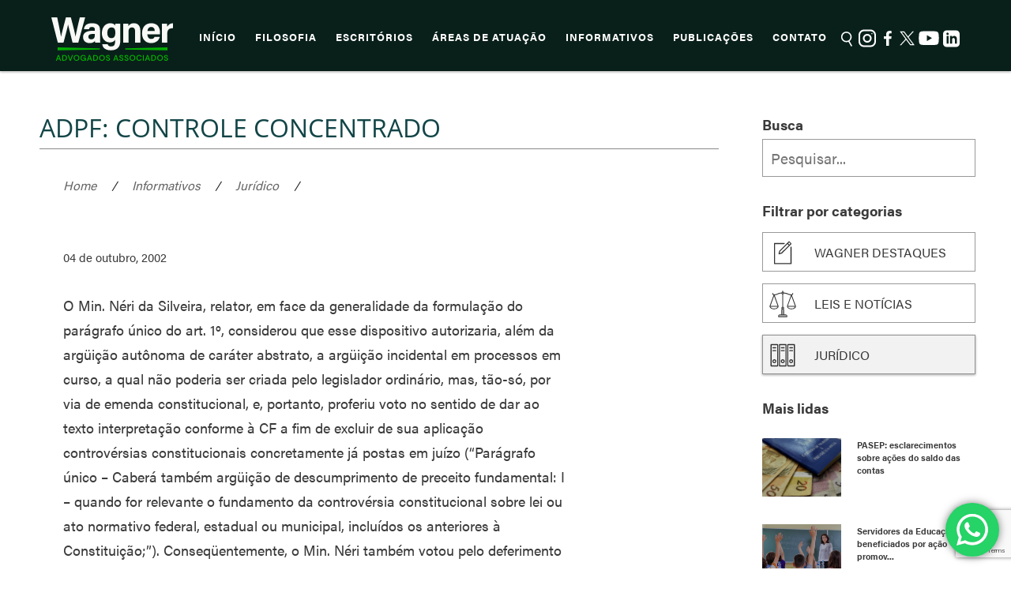

--- FILE ---
content_type: text/html; charset=UTF-8
request_url: https://wagner.adv.br/adpf-controle-concentrado/
body_size: 21875
content:
<!doctype html>
<html lang="pt-br">
<head>

<!-- Google Tag Manager -->
<script>(function(w,d,s,l,i){w[l]=w[l]||[];w[l].push({'gtm.start':
new Date().getTime(),event:'gtm.js'});var f=d.getElementsByTagName(s)[0],
j=d.createElement(s),dl=l!='dataLayer'?'&l='+l:'';j.async=true;j.src=
'https://www.googletagmanager.com/gtm.js?id='+i+dl;f.parentNode.insertBefore(j,f);
})(window,document,'script','dataLayer','GTM-5X96H6J');</script>
<!-- End Google Tag Manager -->


<!-- Google tag (gtag.js) -->
<script async src="https://www.googletagmanager.com/gtag/js?id=G-6WXPFERMZR"></script>
<script>
  window.dataLayer = window.dataLayer || [];
  function gtag(){dataLayer.push(arguments);}
  gtag('js', new Date());

  gtag('config', 'G-6WXPFERMZR');
</script>

<!--Google Analytics-->
	<script>
	(function(i,s,o,g,r,a,m){i['GoogleAnalyticsObject']=r;i[r]=i[r]||function(){
		(i[r].q=i[r].q||[]).push(arguments)},i[r].l=1*new Date();a=s.createElement(o),
		m=s.getElementsByTagName(o)[0];a.async=1;a.src=g;m.parentNode.insertBefore(a,m)
	})(window,document,'script','https://www.google-analytics.com/analytics.js','ga');

	ga('create', 'UA-79655945-1', 'auto');
	ga('send', 'pageview');
  </script>

	<meta charset="UTF-8">
	<meta name="description" content="$1">
	<meta name="viewport" content="width=device-width, height=device-height, initial-scale=1, maximum-scale=1, user-scalable=no" />
	<title>ADPF: Controle Concentrado | Wagner Advogados Associados</title>
	<link rel="pingback" href="https://wagner.adv.br/xmlrpc.php">
	<link rel="apple-touch-icon" sizes="57x57" href="https://wagner.adv.br/wp-content/themes/wagner/favicon/apple-icon-57x57.png">
	<link rel="apple-touch-icon" sizes="60x60" href="https://wagner.adv.br/wp-content/themes/wagner/favicon/apple-icon-60x60.png">
	<link rel="apple-touch-icon" sizes="72x72" href="https://wagner.adv.br/wp-content/themes/wagner/favicon/apple-icon-72x72.png">
	<link rel="apple-touch-icon" sizes="76x76" href="https://wagner.adv.br/wp-content/themes/wagner/favicon/apple-icon-76x76.png">
	<link rel="apple-touch-icon" sizes="114x114" href="https://wagner.adv.br/wp-content/themes/wagner/favicon/apple-icon-114x114.png">
	<link rel="apple-touch-icon" sizes="120x120" href="https://wagner.adv.br/wp-content/themes/wagner/favicon/apple-icon-120x120.png">
	<link rel="apple-touch-icon" sizes="144x144" href="https://wagner.adv.br/wp-content/themes/wagner/favicon/apple-icon-144x144.png">
	<link rel="apple-touch-icon" sizes="152x152" href="https://wagner.adv.br/wp-content/themes/wagner/favicon/apple-icon-152x152.png">
	<link rel="apple-touch-icon" sizes="180x180" href="https://wagner.adv.br/wp-content/themes/wagner/favicon/apple-icon-180x180.png">
	<link rel="icon" type="image/png" sizes="192x192"  href="https://wagner.adv.br/wp-content/themes/wagner/favicon/android-icon-192x192.png">
	<link rel="icon" type="image/png" sizes="32x32" href="https://wagner.adv.br/wp-content/themes/wagner/favicon/favicon-32x32.png">
	<link rel="icon" type="image/png" sizes="96x96" href="https://wagner.adv.br/wp-content/themes/wagner/favicon/favicon-96x96.png">
	<link rel="icon" type="image/png" sizes="16x16" href="https://wagner.adv.br/wp-content/themes/wagner/favicon/favicon-16x16.png">
	<link rel="manifest" href="https://wagner.adv.br/wp-content/themes/wagner/favicon/manifest.json">
	<meta name="msapplication-TileColor" content="#ffffff">
	<meta name="msapplication-TileImage" content="https://wagner.adv.br/wp-content/themes/wagner/favicon/ms-icon-144x144.png">
	<meta name="theme-color" content="#ffffff">

<script src="https://cdn.jsdelivr.net/npm/@fancyapps/ui@5.0/dist/carousel/carousel.umd.js"></script>
<link
  rel="stylesheet"
  href="https://cdn.jsdelivr.net/npm/@fancyapps/ui@5.0/dist/carousel/carousel.css"
/>
<link
  rel="stylesheet"
  href="https://cdn.jsdelivr.net/npm/@fancyapps/ui@5.0/dist/carousel/carousel.thumbs.css"
/>
<link
  rel="stylesheet"
  href="https://wagner.adv.br/wp-content/themes/wagner/style.css"
/>
<script src="https://cdn.jsdelivr.net/npm/@fancyapps/ui@5.0/dist/carousel/carousel.thumbs.umd.js"></script>


	<script src="https://use.typekit.net/qes1ntu.js"></script>
	<script>try{Typekit.load({ async: true });}catch(e){}</script>
		
	<meta name='robots' content='max-image-preview:large' />
<!-- Hubbub v.1.35.0 https://morehubbub.com/ -->
<meta property="og:locale" content="pt_BR" />
<meta property="og:type" content="article" />
<meta property="og:title" content="ADPF: Controle Concentrado" />
<meta property="og:description" content="O Min. N&eacute;ri da Silveira, relator, em face da generalidade da formula&ccedil;&atilde;o do par&aacute;grafo &uacute;nico do art. 1&ordm;, considerou que esse dispositivo autorizaria, al&eacute;m da arg&uuml;i&ccedil;&atilde;o aut&ocirc;noma de car&aacute;ter abstrato, a arg&uuml;i&ccedil;&atilde;o incidental em processos" />
<meta property="og:url" content="https://wagner.adv.br/adpf-controle-concentrado/" />
<meta property="og:site_name" content="Wagner Advogados Associados" />
<meta property="og:updated_time" content="2002-10-04T00:00:00+00:00" />
<meta property="article:published_time" content="2002-10-04T00:00:00+00:00" />
<meta property="article:modified_time" content="2002-10-04T00:00:00+00:00" />
<meta name="twitter:card" content="summary_large_image" />
<meta name="twitter:title" content="ADPF: Controle Concentrado" />
<meta name="twitter:description" content="O Min. N&eacute;ri da Silveira, relator, em face da generalidade da formula&ccedil;&atilde;o do par&aacute;grafo &uacute;nico do art. 1&ordm;, considerou que esse dispositivo autorizaria, al&eacute;m da arg&uuml;i&ccedil;&atilde;o aut&ocirc;noma de car&aacute;ter abstrato, a arg&uuml;i&ccedil;&atilde;o incidental em processos" />
<meta class="flipboard-article" content="O Min. N&eacute;ri da Silveira, relator, em face da generalidade da formula&ccedil;&atilde;o do par&aacute;grafo &uacute;nico do art. 1&ordm;, considerou que esse dispositivo autorizaria, al&eacute;m da arg&uuml;i&ccedil;&atilde;o aut&ocirc;noma de car&aacute;ter abstrato, a arg&uuml;i&ccedil;&atilde;o incidental em processos" />
<!-- Hubbub v.1.35.0 https://morehubbub.com/ -->
<link rel='dns-prefetch' href='//ajax.googleapis.com' />
<link rel="alternate" title="oEmbed (JSON)" type="application/json+oembed" href="https://wagner.adv.br/wp-json/oembed/1.0/embed?url=https%3A%2F%2Fwagner.adv.br%2Fadpf-controle-concentrado%2F" />
<link rel="alternate" title="oEmbed (XML)" type="text/xml+oembed" href="https://wagner.adv.br/wp-json/oembed/1.0/embed?url=https%3A%2F%2Fwagner.adv.br%2Fadpf-controle-concentrado%2F&#038;format=xml" />
<style id='wp-img-auto-sizes-contain-inline-css' type='text/css'>
img:is([sizes=auto i],[sizes^="auto," i]){contain-intrinsic-size:3000px 1500px}
/*# sourceURL=wp-img-auto-sizes-contain-inline-css */
</style>
<link rel='stylesheet' id='ht_ctc_main_css-css' href='https://wagner.adv.br/wp-content/plugins/click-to-chat-for-whatsapp/new/inc/assets/css/main.css?ver=' type='text/css' media='all' />
<style id='wp-emoji-styles-inline-css' type='text/css'>

	img.wp-smiley, img.emoji {
		display: inline !important;
		border: none !important;
		box-shadow: none !important;
		height: 1em !important;
		width: 1em !important;
		margin: 0 0.07em !important;
		vertical-align: -0.1em !important;
		background: none !important;
		padding: 0 !important;
	}
/*# sourceURL=wp-emoji-styles-inline-css */
</style>
<style id='wp-block-library-inline-css' type='text/css'>
:root{--wp-block-synced-color:#7a00df;--wp-block-synced-color--rgb:122,0,223;--wp-bound-block-color:var(--wp-block-synced-color);--wp-editor-canvas-background:#ddd;--wp-admin-theme-color:#007cba;--wp-admin-theme-color--rgb:0,124,186;--wp-admin-theme-color-darker-10:#006ba1;--wp-admin-theme-color-darker-10--rgb:0,107,160.5;--wp-admin-theme-color-darker-20:#005a87;--wp-admin-theme-color-darker-20--rgb:0,90,135;--wp-admin-border-width-focus:2px}@media (min-resolution:192dpi){:root{--wp-admin-border-width-focus:1.5px}}.wp-element-button{cursor:pointer}:root .has-very-light-gray-background-color{background-color:#eee}:root .has-very-dark-gray-background-color{background-color:#313131}:root .has-very-light-gray-color{color:#eee}:root .has-very-dark-gray-color{color:#313131}:root .has-vivid-green-cyan-to-vivid-cyan-blue-gradient-background{background:linear-gradient(135deg,#00d084,#0693e3)}:root .has-purple-crush-gradient-background{background:linear-gradient(135deg,#34e2e4,#4721fb 50%,#ab1dfe)}:root .has-hazy-dawn-gradient-background{background:linear-gradient(135deg,#faaca8,#dad0ec)}:root .has-subdued-olive-gradient-background{background:linear-gradient(135deg,#fafae1,#67a671)}:root .has-atomic-cream-gradient-background{background:linear-gradient(135deg,#fdd79a,#004a59)}:root .has-nightshade-gradient-background{background:linear-gradient(135deg,#330968,#31cdcf)}:root .has-midnight-gradient-background{background:linear-gradient(135deg,#020381,#2874fc)}:root{--wp--preset--font-size--normal:16px;--wp--preset--font-size--huge:42px}.has-regular-font-size{font-size:1em}.has-larger-font-size{font-size:2.625em}.has-normal-font-size{font-size:var(--wp--preset--font-size--normal)}.has-huge-font-size{font-size:var(--wp--preset--font-size--huge)}.has-text-align-center{text-align:center}.has-text-align-left{text-align:left}.has-text-align-right{text-align:right}.has-fit-text{white-space:nowrap!important}#end-resizable-editor-section{display:none}.aligncenter{clear:both}.items-justified-left{justify-content:flex-start}.items-justified-center{justify-content:center}.items-justified-right{justify-content:flex-end}.items-justified-space-between{justify-content:space-between}.screen-reader-text{border:0;clip-path:inset(50%);height:1px;margin:-1px;overflow:hidden;padding:0;position:absolute;width:1px;word-wrap:normal!important}.screen-reader-text:focus{background-color:#ddd;clip-path:none;color:#444;display:block;font-size:1em;height:auto;left:5px;line-height:normal;padding:15px 23px 14px;text-decoration:none;top:5px;width:auto;z-index:100000}html :where(.has-border-color){border-style:solid}html :where([style*=border-top-color]){border-top-style:solid}html :where([style*=border-right-color]){border-right-style:solid}html :where([style*=border-bottom-color]){border-bottom-style:solid}html :where([style*=border-left-color]){border-left-style:solid}html :where([style*=border-width]){border-style:solid}html :where([style*=border-top-width]){border-top-style:solid}html :where([style*=border-right-width]){border-right-style:solid}html :where([style*=border-bottom-width]){border-bottom-style:solid}html :where([style*=border-left-width]){border-left-style:solid}html :where(img[class*=wp-image-]){height:auto;max-width:100%}:where(figure){margin:0 0 1em}html :where(.is-position-sticky){--wp-admin--admin-bar--position-offset:var(--wp-admin--admin-bar--height,0px)}@media screen and (max-width:600px){html :where(.is-position-sticky){--wp-admin--admin-bar--position-offset:0px}}

/*# sourceURL=wp-block-library-inline-css */
</style><style id='global-styles-inline-css' type='text/css'>
:root{--wp--preset--aspect-ratio--square: 1;--wp--preset--aspect-ratio--4-3: 4/3;--wp--preset--aspect-ratio--3-4: 3/4;--wp--preset--aspect-ratio--3-2: 3/2;--wp--preset--aspect-ratio--2-3: 2/3;--wp--preset--aspect-ratio--16-9: 16/9;--wp--preset--aspect-ratio--9-16: 9/16;--wp--preset--color--black: #000000;--wp--preset--color--cyan-bluish-gray: #abb8c3;--wp--preset--color--white: #ffffff;--wp--preset--color--pale-pink: #f78da7;--wp--preset--color--vivid-red: #cf2e2e;--wp--preset--color--luminous-vivid-orange: #ff6900;--wp--preset--color--luminous-vivid-amber: #fcb900;--wp--preset--color--light-green-cyan: #7bdcb5;--wp--preset--color--vivid-green-cyan: #00d084;--wp--preset--color--pale-cyan-blue: #8ed1fc;--wp--preset--color--vivid-cyan-blue: #0693e3;--wp--preset--color--vivid-purple: #9b51e0;--wp--preset--gradient--vivid-cyan-blue-to-vivid-purple: linear-gradient(135deg,rgb(6,147,227) 0%,rgb(155,81,224) 100%);--wp--preset--gradient--light-green-cyan-to-vivid-green-cyan: linear-gradient(135deg,rgb(122,220,180) 0%,rgb(0,208,130) 100%);--wp--preset--gradient--luminous-vivid-amber-to-luminous-vivid-orange: linear-gradient(135deg,rgb(252,185,0) 0%,rgb(255,105,0) 100%);--wp--preset--gradient--luminous-vivid-orange-to-vivid-red: linear-gradient(135deg,rgb(255,105,0) 0%,rgb(207,46,46) 100%);--wp--preset--gradient--very-light-gray-to-cyan-bluish-gray: linear-gradient(135deg,rgb(238,238,238) 0%,rgb(169,184,195) 100%);--wp--preset--gradient--cool-to-warm-spectrum: linear-gradient(135deg,rgb(74,234,220) 0%,rgb(151,120,209) 20%,rgb(207,42,186) 40%,rgb(238,44,130) 60%,rgb(251,105,98) 80%,rgb(254,248,76) 100%);--wp--preset--gradient--blush-light-purple: linear-gradient(135deg,rgb(255,206,236) 0%,rgb(152,150,240) 100%);--wp--preset--gradient--blush-bordeaux: linear-gradient(135deg,rgb(254,205,165) 0%,rgb(254,45,45) 50%,rgb(107,0,62) 100%);--wp--preset--gradient--luminous-dusk: linear-gradient(135deg,rgb(255,203,112) 0%,rgb(199,81,192) 50%,rgb(65,88,208) 100%);--wp--preset--gradient--pale-ocean: linear-gradient(135deg,rgb(255,245,203) 0%,rgb(182,227,212) 50%,rgb(51,167,181) 100%);--wp--preset--gradient--electric-grass: linear-gradient(135deg,rgb(202,248,128) 0%,rgb(113,206,126) 100%);--wp--preset--gradient--midnight: linear-gradient(135deg,rgb(2,3,129) 0%,rgb(40,116,252) 100%);--wp--preset--font-size--small: 13px;--wp--preset--font-size--medium: 20px;--wp--preset--font-size--large: 36px;--wp--preset--font-size--x-large: 42px;--wp--preset--spacing--20: 0.44rem;--wp--preset--spacing--30: 0.67rem;--wp--preset--spacing--40: 1rem;--wp--preset--spacing--50: 1.5rem;--wp--preset--spacing--60: 2.25rem;--wp--preset--spacing--70: 3.38rem;--wp--preset--spacing--80: 5.06rem;--wp--preset--shadow--natural: 6px 6px 9px rgba(0, 0, 0, 0.2);--wp--preset--shadow--deep: 12px 12px 50px rgba(0, 0, 0, 0.4);--wp--preset--shadow--sharp: 6px 6px 0px rgba(0, 0, 0, 0.2);--wp--preset--shadow--outlined: 6px 6px 0px -3px rgb(255, 255, 255), 6px 6px rgb(0, 0, 0);--wp--preset--shadow--crisp: 6px 6px 0px rgb(0, 0, 0);}:where(.is-layout-flex){gap: 0.5em;}:where(.is-layout-grid){gap: 0.5em;}body .is-layout-flex{display: flex;}.is-layout-flex{flex-wrap: wrap;align-items: center;}.is-layout-flex > :is(*, div){margin: 0;}body .is-layout-grid{display: grid;}.is-layout-grid > :is(*, div){margin: 0;}:where(.wp-block-columns.is-layout-flex){gap: 2em;}:where(.wp-block-columns.is-layout-grid){gap: 2em;}:where(.wp-block-post-template.is-layout-flex){gap: 1.25em;}:where(.wp-block-post-template.is-layout-grid){gap: 1.25em;}.has-black-color{color: var(--wp--preset--color--black) !important;}.has-cyan-bluish-gray-color{color: var(--wp--preset--color--cyan-bluish-gray) !important;}.has-white-color{color: var(--wp--preset--color--white) !important;}.has-pale-pink-color{color: var(--wp--preset--color--pale-pink) !important;}.has-vivid-red-color{color: var(--wp--preset--color--vivid-red) !important;}.has-luminous-vivid-orange-color{color: var(--wp--preset--color--luminous-vivid-orange) !important;}.has-luminous-vivid-amber-color{color: var(--wp--preset--color--luminous-vivid-amber) !important;}.has-light-green-cyan-color{color: var(--wp--preset--color--light-green-cyan) !important;}.has-vivid-green-cyan-color{color: var(--wp--preset--color--vivid-green-cyan) !important;}.has-pale-cyan-blue-color{color: var(--wp--preset--color--pale-cyan-blue) !important;}.has-vivid-cyan-blue-color{color: var(--wp--preset--color--vivid-cyan-blue) !important;}.has-vivid-purple-color{color: var(--wp--preset--color--vivid-purple) !important;}.has-black-background-color{background-color: var(--wp--preset--color--black) !important;}.has-cyan-bluish-gray-background-color{background-color: var(--wp--preset--color--cyan-bluish-gray) !important;}.has-white-background-color{background-color: var(--wp--preset--color--white) !important;}.has-pale-pink-background-color{background-color: var(--wp--preset--color--pale-pink) !important;}.has-vivid-red-background-color{background-color: var(--wp--preset--color--vivid-red) !important;}.has-luminous-vivid-orange-background-color{background-color: var(--wp--preset--color--luminous-vivid-orange) !important;}.has-luminous-vivid-amber-background-color{background-color: var(--wp--preset--color--luminous-vivid-amber) !important;}.has-light-green-cyan-background-color{background-color: var(--wp--preset--color--light-green-cyan) !important;}.has-vivid-green-cyan-background-color{background-color: var(--wp--preset--color--vivid-green-cyan) !important;}.has-pale-cyan-blue-background-color{background-color: var(--wp--preset--color--pale-cyan-blue) !important;}.has-vivid-cyan-blue-background-color{background-color: var(--wp--preset--color--vivid-cyan-blue) !important;}.has-vivid-purple-background-color{background-color: var(--wp--preset--color--vivid-purple) !important;}.has-black-border-color{border-color: var(--wp--preset--color--black) !important;}.has-cyan-bluish-gray-border-color{border-color: var(--wp--preset--color--cyan-bluish-gray) !important;}.has-white-border-color{border-color: var(--wp--preset--color--white) !important;}.has-pale-pink-border-color{border-color: var(--wp--preset--color--pale-pink) !important;}.has-vivid-red-border-color{border-color: var(--wp--preset--color--vivid-red) !important;}.has-luminous-vivid-orange-border-color{border-color: var(--wp--preset--color--luminous-vivid-orange) !important;}.has-luminous-vivid-amber-border-color{border-color: var(--wp--preset--color--luminous-vivid-amber) !important;}.has-light-green-cyan-border-color{border-color: var(--wp--preset--color--light-green-cyan) !important;}.has-vivid-green-cyan-border-color{border-color: var(--wp--preset--color--vivid-green-cyan) !important;}.has-pale-cyan-blue-border-color{border-color: var(--wp--preset--color--pale-cyan-blue) !important;}.has-vivid-cyan-blue-border-color{border-color: var(--wp--preset--color--vivid-cyan-blue) !important;}.has-vivid-purple-border-color{border-color: var(--wp--preset--color--vivid-purple) !important;}.has-vivid-cyan-blue-to-vivid-purple-gradient-background{background: var(--wp--preset--gradient--vivid-cyan-blue-to-vivid-purple) !important;}.has-light-green-cyan-to-vivid-green-cyan-gradient-background{background: var(--wp--preset--gradient--light-green-cyan-to-vivid-green-cyan) !important;}.has-luminous-vivid-amber-to-luminous-vivid-orange-gradient-background{background: var(--wp--preset--gradient--luminous-vivid-amber-to-luminous-vivid-orange) !important;}.has-luminous-vivid-orange-to-vivid-red-gradient-background{background: var(--wp--preset--gradient--luminous-vivid-orange-to-vivid-red) !important;}.has-very-light-gray-to-cyan-bluish-gray-gradient-background{background: var(--wp--preset--gradient--very-light-gray-to-cyan-bluish-gray) !important;}.has-cool-to-warm-spectrum-gradient-background{background: var(--wp--preset--gradient--cool-to-warm-spectrum) !important;}.has-blush-light-purple-gradient-background{background: var(--wp--preset--gradient--blush-light-purple) !important;}.has-blush-bordeaux-gradient-background{background: var(--wp--preset--gradient--blush-bordeaux) !important;}.has-luminous-dusk-gradient-background{background: var(--wp--preset--gradient--luminous-dusk) !important;}.has-pale-ocean-gradient-background{background: var(--wp--preset--gradient--pale-ocean) !important;}.has-electric-grass-gradient-background{background: var(--wp--preset--gradient--electric-grass) !important;}.has-midnight-gradient-background{background: var(--wp--preset--gradient--midnight) !important;}.has-small-font-size{font-size: var(--wp--preset--font-size--small) !important;}.has-medium-font-size{font-size: var(--wp--preset--font-size--medium) !important;}.has-large-font-size{font-size: var(--wp--preset--font-size--large) !important;}.has-x-large-font-size{font-size: var(--wp--preset--font-size--x-large) !important;}
/*# sourceURL=global-styles-inline-css */
</style>

<style id='classic-theme-styles-inline-css' type='text/css'>
/*! This file is auto-generated */
.wp-block-button__link{color:#fff;background-color:#32373c;border-radius:9999px;box-shadow:none;text-decoration:none;padding:calc(.667em + 2px) calc(1.333em + 2px);font-size:1.125em}.wp-block-file__button{background:#32373c;color:#fff;text-decoration:none}
/*# sourceURL=/wp-includes/css/classic-themes.min.css */
</style>
<link rel='stylesheet' id='contact-form-7-css' href='https://wagner.adv.br/wp-content/plugins/contact-form-7/includes/css/styles.css?ver=' type='text/css' media='all' />
<link rel='stylesheet' id='rs-plugin-settings-css' href='https://wagner.adv.br/wp-content/plugins/revslider/public/assets/css/rs6.css?ver=' type='text/css' media='all' />
<style id='rs-plugin-settings-inline-css' type='text/css'>
#rs-demo-id {}
/*# sourceURL=rs-plugin-settings-inline-css */
</style>
<link rel='stylesheet' id='dpsp-frontend-style-pro-css' href='https://wagner.adv.br/wp-content/plugins/social-pug/assets/dist/style-frontend-pro.css?ver=' type='text/css' media='all' />
<style id='dpsp-frontend-style-pro-inline-css' type='text/css'>

				@media screen and ( max-width : 720px ) {
					.dpsp-content-wrapper.dpsp-hide-on-mobile,
					.dpsp-share-text.dpsp-hide-on-mobile {
						display: none;
					}
					.dpsp-has-spacing .dpsp-networks-btns-wrapper li {
						margin:0 2% 10px 0;
					}
					.dpsp-network-btn.dpsp-has-label:not(.dpsp-has-count) {
						max-height: 40px;
						padding: 0;
						justify-content: center;
					}
					.dpsp-content-wrapper.dpsp-size-small .dpsp-network-btn.dpsp-has-label:not(.dpsp-has-count){
						max-height: 32px;
					}
					.dpsp-content-wrapper.dpsp-size-large .dpsp-network-btn.dpsp-has-label:not(.dpsp-has-count){
						max-height: 46px;
					}
				}
			
/*# sourceURL=dpsp-frontend-style-pro-inline-css */
</style>
<link rel='stylesheet' id='rt-fontawsome-css' href='https://wagner.adv.br/wp-content/plugins/the-post-grid/assets/vendor/font-awesome/css/font-awesome.min.css?ver=' type='text/css' media='all' />
<link rel='stylesheet' id='rt-tpg-css' href='https://wagner.adv.br/wp-content/plugins/the-post-grid/assets/css/thepostgrid.min.css?ver=' type='text/css' media='all' />
<link rel='stylesheet' id='arve-css' href='https://wagner.adv.br/wp-content/plugins/advanced-responsive-video-embedder/build/main.css?ver=' type='text/css' media='all' />
<link rel='stylesheet' id='wp-add-custom-css-css' href='https://wagner.adv.br?display_custom_css=css&#038;ver=' type='text/css' media='all' />
<script type="text/javascript" src="https://ajax.googleapis.com/ajax/libs/jquery/1.12.2/jquery.min.js?ver=1.11.3" id="jquery-js"></script>
<script type="text/javascript" src="https://wagner.adv.br/wp-content/plugins/revslider/public/assets/js/revolution.tools.min.js?ver=6.0" id="tp-tools-js"></script>
<script type="text/javascript" src="https://wagner.adv.br/wp-content/plugins/revslider/public/assets/js/rs6.min.js?ver=6.1.0" id="revmin-js"></script>
<script type="text/javascript" src="https://wagner.adv.br/wp-content/themes/wagner/bibliotecas/script.js?ver=1.1" id="script-js"></script>
<link rel="https://api.w.org/" href="https://wagner.adv.br/wp-json/" /><link rel="alternate" title="JSON" type="application/json" href="https://wagner.adv.br/wp-json/wp/v2/posts/21390" /><link rel="EditURI" type="application/rsd+xml" title="RSD" href="https://wagner.adv.br/xmlrpc.php?rsd" />
<meta name="generator" content="WordPress 6.9" />
<link rel='shortlink' href='https://wagner.adv.br/?p=21390' />
<meta name="hubbub-info" description="Hubbub 1.35.0">        <style>
            :root {
                --tpg-primary-color: #0d6efd;
                --tpg-secondary-color: #0654c4;
                --tpg-primary-light: #c4d0ff
            }

                    </style>
		<!-- SEO meta tags powered by SmartCrawl https://premium.wpmudev.org/project/smartcrawl-wordpress-seo/ -->
<link rel="canonical" href="https://wagner.adv.br/adpf-controle-concentrado/" />
<meta name="description" content="O Min. N&eacute;ri da Silveira, relator, em face da generalidade da formula&ccedil;&atilde;o do par&aacute;grafo &uacute;nico do art. 1&ordm;, considerou que esse dispositivo autorizaria, al&eacute;m da arg&uuml;i&ccedil;&atilde;o aut&ocirc;noma de car&aacute;ter abstrato, a arg&uuml;i&ccedil;&amp;a ..." />
<meta property="og:type" content="article" />
<meta property="og:url" content="https://wagner.adv.br/adpf-controle-concentrado/" />
<meta property="og:title" content="ADPF: Controle Concentrado | Wagner Advogados Associados" />
<meta property="og:description" content="O Min. N&eacute;ri da Silveira, relator, em face da generalidade da formula&ccedil;&atilde;o do par&aacute;grafo &uacute;nico do art. 1&ordm;, considerou que esse dispositivo autorizaria, al&eacute;m da arg&uuml;i&ccedil;&atilde;o aut&ocirc;noma de car&aacute;ter abstrato, a arg&uuml;i&ccedil;&amp;a ..." />
<meta property="article:published_time" content="2002-10-04T00:00:00" />
<meta property="article:author" content="Poliana Nunes" />
<script type="application/ld+json">[{"@context":"http:\/\/schema.org","@type":"WebSite","about":"","dateModified":"2026-01-08 14:41:24.000000","description":"","encoding":"UTF-8","headline":"Wagner Advogados Associados","inLanguage":"pt-BR","name":"Wagner Advogados Associados","publisher":{"@type":"Organization","name":"Wagner Advogados Associados"},"url":"https:\/\/wagner.adv.br"},{"@context":"http:\/\/schema.org","@type":"Article","author":{"@type":"Person","name":"Poliana Nunes","url":"https:\/\/wagner.adv.br\/author\/assessoria\/"},"commentCount":0,"dateModified":"2002-10-04T00:00:00","datePublished":"2002-10-04T00:00:00","description":"O Min. N&eacute;ri da Silveira, relator, em face da generalidade da formula&ccedil;&atilde;o do par&aacute;grafo &uacute;nico do art. 1&ordm;, considerou que esse dispositivo autorizaria, al&eacute;m da arg&uuml;i&ccedil;&atilde;o aut&ocirc;noma de car&aacute;ter abstrato, a arg&uuml;i&ccedil;&a ...","headline":"ADPF: Controle Concentrado | Wagner Advogados Associados","mainEntityOfPage":"https:\/\/wagner.adv.br\/adpf-controle-concentrado\/","name":"ADPF: Controle Concentrado","publisher":{"@type":"Organization","name":"Wagner Advogados Associados","logo":{"@type":"ImageObject","url":"https:\/\/secure.gravatar.com\/avatar\/?s=96&d=mm&r=g","height":60,"width":60}},"url":"https:\/\/wagner.adv.br\/adpf-controle-concentrado\/"}]</script>
<!-- /SEO -->
      <meta name="onesignal" content="wordpress-plugin"/>
            <script>

      window.OneSignalDeferred = window.OneSignalDeferred || [];

      OneSignalDeferred.push(function(OneSignal) {
        var oneSignal_options = {};
        window._oneSignalInitOptions = oneSignal_options;

        oneSignal_options['serviceWorkerParam'] = { scope: '/' };
oneSignal_options['serviceWorkerPath'] = 'OneSignalSDKWorker.js.php';

        OneSignal.Notifications.setDefaultUrl("https://wagner.adv.br");

        oneSignal_options['wordpress'] = true;
oneSignal_options['appId'] = '3ac1248e-e1d7-4ba8-8a94-b099cb66914b';
oneSignal_options['allowLocalhostAsSecureOrigin'] = true;
oneSignal_options['welcomeNotification'] = { };
oneSignal_options['welcomeNotification']['disable'] = true;
oneSignal_options['path'] = "https://wagner.adv.br/wp-content/plugins/onesignal-free-web-push-notifications/sdk_files/";
oneSignal_options['safari_web_id'] = "web.onesignal.auto.0d8cfe1b-addf-4fe0-8094-42e4bf6360cd";
oneSignal_options['promptOptions'] = { };
oneSignal_options['promptOptions']['actionMessage'] = "Quer mostrar notificações?";
oneSignal_options['promptOptions']['exampleNotificationTitleDesktop'] = "Este é um exemplo de notificação";
oneSignal_options['promptOptions']['exampleNotificationMessageDesktop'] = "Notificações vão aparecer no seu Desktop";
oneSignal_options['promptOptions']['exampleNotificationTitleMobile'] = "Exemplo de notificação";
oneSignal_options['promptOptions']['exampleNotificationMessageMobile'] = "Notificações vão aparecer no seu Dispositivo";
oneSignal_options['promptOptions']['exampleNotificationCaption'] = "Você pode cancelar a qualquer momento";
oneSignal_options['promptOptions']['acceptButtonText'] = "CONTINUAR";
oneSignal_options['promptOptions']['cancelButtonText'] = "NÃO, OBRIGADO!";
oneSignal_options['promptOptions']['siteName'] = "http://wagner.adv.br";
oneSignal_options['promptOptions']['autoAcceptTitle'] = "Clique para permitir";
oneSignal_options['notifyButton'] = { };
oneSignal_options['notifyButton']['enable'] = true;
oneSignal_options['notifyButton']['position'] = 'bottom-right';
oneSignal_options['notifyButton']['theme'] = 'inverse';
oneSignal_options['notifyButton']['size'] = 'medium';
oneSignal_options['notifyButton']['displayPredicate'] = function() {
              return !OneSignal.User.PushSubscription.optedIn;
            };
oneSignal_options['notifyButton']['showCredit'] = false;
oneSignal_options['notifyButton']['text'] = {};
oneSignal_options['notifyButton']['text']['tip.state.unsubscribed'] = 'Assinar notificações';
oneSignal_options['notifyButton']['text']['tip.state.subscribed'] = 'Você já está recebendo notificações';
oneSignal_options['notifyButton']['text']['tip.state.blocked'] = 'Você bloqueou notificações';
oneSignal_options['notifyButton']['text']['message.action.subscribed'] = 'Obrigado por assinar!';
oneSignal_options['notifyButton']['text']['message.action.resubscribed'] = 'Bem vindo de volta!';
oneSignal_options['notifyButton']['text']['message.action.unsubscribed'] = 'Você não receberá notificações novamente';
oneSignal_options['notifyButton']['text']['dialog.main.title'] = 'Gerenciar notificações do site';
oneSignal_options['notifyButton']['text']['dialog.main.button.subscribe'] = 'ASSINAR';
oneSignal_options['notifyButton']['text']['dialog.main.button.unsubscribe'] = 'CANCELAR NOTIFICAÇÕES';
oneSignal_options['notifyButton']['text']['dialog.blocked.title'] = 'Desbloquear notificações';
oneSignal_options['notifyButton']['text']['dialog.blocked.message'] = 'Siga as instruções para permitir notificações.';
              OneSignal.init(window._oneSignalInitOptions);
              OneSignal.Slidedown.promptPush()      });

      function documentInitOneSignal() {
        var oneSignal_elements = document.getElementsByClassName("OneSignal-prompt");

        var oneSignalLinkClickHandler = function(event) { OneSignal.Notifications.requestPermission(); event.preventDefault(); };        for(var i = 0; i < oneSignal_elements.length; i++)
          oneSignal_elements[i].addEventListener('click', oneSignalLinkClickHandler, false);
      }

      if (document.readyState === 'complete') {
           documentInitOneSignal();
      }
      else {
           window.addEventListener("load", function(event){
               documentInitOneSignal();
          });
      }
    </script>
<meta name="generator" content="Powered by Slider Revolution 6.1.0 - responsive, Mobile-Friendly Slider Plugin for WordPress with comfortable drag and drop interface." />
<script type="text/javascript">function setREVStartSize(a){try{var b,c=document.getElementById(a.c).parentNode.offsetWidth;if(c=0===c||isNaN(c)?window.innerWidth:c,a.tabw=void 0===a.tabw?0:parseInt(a.tabw),a.thumbw=void 0===a.thumbw?0:parseInt(a.thumbw),a.tabh=void 0===a.tabh?0:parseInt(a.tabh),a.thumbh=void 0===a.thumbh?0:parseInt(a.thumbh),a.tabhide=void 0===a.tabhide?0:parseInt(a.tabhide),a.thumbhide=void 0===a.thumbhide?0:parseInt(a.thumbhide),a.mh=void 0===a.mh||""==a.mh?0:a.mh,"fullscreen"===a.layout||"fullscreen"===a.l)b=Math.max(a.mh,window.innerHeight);else{for(var d in a.gw=Array.isArray(a.gw)?a.gw:[a.gw],a.rl)(void 0===a.gw[d]||0===a.gw[d])&&(a.gw[d]=a.gw[d-1]);for(var d in a.gh=void 0===a.el||""===a.el||Array.isArray(a.el)&&0==a.el.length?a.gh:a.el,a.gh=Array.isArray(a.gh)?a.gh:[a.gh],a.rl)(void 0===a.gh[d]||0===a.gh[d])&&(a.gh[d]=a.gh[d-1]);var e,f=Array(a.rl.length),g=0;for(var d in a.tabw=a.tabhide>=c?0:a.tabw,a.thumbw=a.thumbhide>=c?0:a.thumbw,a.tabh=a.tabhide>=c?0:a.tabh,a.thumbh=a.thumbhide>=c?0:a.thumbh,a.rl)f[d]=a.rl[d]<window.innerWidth?0:a.rl[d];for(var d in e=f[0],f)e>f[d]&&0<f[d]&&(e=f[d],g=d);var h=c>a.gw[g]+a.tabw+a.thumbw?1:(c-(a.tabw+a.thumbw))/a.gw[g];b=a.gh[g]*h+(a.tabh+a.thumbh)}void 0===window.rs_init_css&&(window.rs_init_css=document.head.appendChild(document.createElement("style"))),document.getElementById(a.c).height=b,window.rs_init_css.innerHTML+="#"+a.c+"_wrapper { height: "+b+"px }"}catch(a){console.log("Failure at Presize of Slider:"+a)}};</script>
		  <!-- Hotjar Tracking Code for http://wagner.adv.br -->
<script>
    (function(h,o,t,j,a,r){
        h.hj=h.hj||function(){(h.hj.q=h.hj.q||[]).push(arguments)};
        h._hjSettings={hjid:287548,hjsv:5};
        a=o.getElementsByTagName('head')[0];
        r=o.createElement('script');r.async=1;
        r.src=t+h._hjSettings.hjid+j+h._hjSettings.hjsv;
        a.appendChild(r);
    })(window,document,'//static.hotjar.com/c/hotjar-','.js?sv=');
</script>


<meta name="facebook-domain-verification" content="j2q3kn2jn2dfcidv5sdnsr8adhc375" />


<!-- Meta Pixel Code -->
<script>
!function(f,b,e,v,n,t,s)
{if(f.fbq)return;n=f.fbq=function(){n.callMethod?
n.callMethod.apply(n,arguments):n.queue.push(arguments)};
if(!f._fbq)f._fbq=n;n.push=n;n.loaded=!0;n.version='2.0';
n.queue=[];t=b.createElement(e);t.async=!0;
t.src=v;s=b.getElementsByTagName(e)[0];
s.parentNode.insertBefore(t,s)}(window, document,'script',
'https://connect.facebook.net/en_US/fbevents.js');
fbq('init', '380399137449007');
fbq('track', 'PageView');
</script>
<noscript><img height="1" width="1" style="display:none"
src="https://www.facebook.com/tr?id=380399137449007&ev=PageView&noscript=1"
/></noscript>
<!-- End Meta Pixel Code -->

<style>
.toggle-menu ul li ul li a::before {
    opacity: 0;
  display:none;
}
</style>

<!-- Meta Pixel Code -->
<script>
!function(f,b,e,v,n,t,s)
{if(f.fbq)return;n=f.fbq=function(){n.callMethod?
n.callMethod.apply(n,arguments):n.queue.push(arguments)};
if(!f._fbq)f._fbq=n;n.push=n;n.loaded=!0;n.version='2.0';
n.queue=[];t=b.createElement(e);t.async=!0;
t.src=v;s=b.getElementsByTagName(e)[0];
s.parentNode.insertBefore(t,s)}(window, document,'script',
'https://connect.facebook.net/en_US/fbevents.js');
fbq('init', '1045765172771350');
fbq('track', 'PageView');
</script>
<noscript><img height="1" width="1" style="display:none"
src="https://www.facebook.com/tr?id=1045765172771350&ev=PageView&noscript=1"
/></noscript>
<!-- End Meta Pixel Code -->

<link rel="stylesheet" href="https://use.typekit.net/onr2pvj.css">

<style>
* {
  font-family: "acumin-pro", sans-serif;
  font-optical-sizing: auto;
}
.toggle-menu ul li a {
    font-family: "acumin-pro", sans-serif !important;
    font-optical-sizing: auto;
    opacity: 1;
    font-size: 1.12em;
    font-weight: 700;
    margin-top: 5px;
  line-height: 85px;
}
.font {
  font-weight: 400;
  font-style: normal;
}
.toggle-menu ul li a img[src*="lupa"], .toggle-menu ul li.icon label img[src*="lupa"] {
    margin-top: 36px !important;
}
.toggle-menu ul li a svg {
    margin-top: 0px;
    width: 21px !important;
}
header {    
    background-color: #09201A;
}
.faixa {
    background-color: #02B000;    
}
.logo-header img {
    width: auto;
    height: 75px;
    max-height: 100%;
    padding: 10px 0;
    position: relative;
    z-index: 30;
    margin-top: 12px;
}
.secao-atuacao {
    background-color: #09201A;
    border-top: none;
}
.contato {
    width: 100%;
    background-image: url(https://wagner.adv.br/wp-content/uploads/2024/10/1a05692d009193adac5d1ed6455a698c.jpg);
    background-repeat: no-repeat;
    background-size: cover;
    background-position: center;
    position: relative;
}
.contato::before {
    content: '';
    position: absolute;
    top: 0;
    bottom: 0;
    right: 0;
    left: 0;
    background-color: rgba(0,0,0,.2);
}
.contato h1, .contato .titulo-principal {
    font-family: "acumin-pro", sans-serif;
    font-size: 40px;
    text-transform: none;
    display: block;
    margin-bottom: 20px;
    padding-bottom: 5px;
    border-bottom: none;
    font-weight: 700;
    color: rgba(255, 255, 255, 1);
}
.contato h1 span, .contato .titulo-principal span {
  display:block;
  font-size:16px;
}
.contato .wpcf7 {
    float: left;
    width: 100% !important;
    position: relative;
}
.Newspaper-Title.rs-layer {
    color: #fff !important;
    font-size: 36px !important;
    font-weight: 400 !important;
    font-family: "acumin-pro", sans-serif !important;
    text-transform: none !important;
    line-height: 42px !important;
    margin-top: 25px !Important;
}
.Newspaper-Subtitle.rs-layer {
    color: #fff !important;
    font-size: 28px !important;
    font-weight: 700 !important;
    font-family: "acumin-pro", sans-serif !important;
    text-transform: none !important;
    line-height: 1em !important;
}
#rev_slider_5_1_wrapper .uranus .tp-bullet-inner {
    background-color: transparent;
    border: 1px solid #09201A;
}
#rev_slider_5_1_wrapper .uranus .tp-bullet.selected .tp-bullet-inner {
    background-color: #09201A;
    border: 1px solid #09201A;
}
#rev_slider_5_1_wrapper .uranus .tp-bullet.selected, #rev_slider_5_1_wrapper .uranus .tp-bullet:hover {
    box-shadow: 0 0 0 0 rgba(255,255,255,0);
    background: #09201A;
}
#rev_slider_3_2_wrapper .erinyen .tp-thumb-title {
    font-family: "acumin-pro", sans-serif;
    letter-spacing: 0;
    font-size: 14px;
    line-height: 18px;
    font-weight: 700;
}
.secao-atuacao .container {
    padding: 80px 60px 50px;
}
</style>

</head>
<body>

<!-- Google Tag Manager (noscript) -->
<noscript><iframe src="https://www.googletagmanager.com/ns.html?id=GTM-5X96H6J"
height="0" width="0" style="display:none;visibility:hidden"></iframe></noscript>
<!-- End Google Tag Manager (noscript) -->

  <!--Facebook Analytics-->
	<div id="fb-root"></div>
	<script>(function(d, s, id) {
		var js, fjs = d.getElementsByTagName(s)[0];
		if (d.getElementById(id)) return;
		js = d.createElement(s); js.id = id;
		js.src = "//connect.facebook.net/pt_BR/sdk.js#xfbml=1&version=v2.6";
		fjs.parentNode.insertBefore(js, fjs);
	}(document, 'script', 'facebook-jssdk'));</script>


  
  <!--RD Station-->
  <script type="text/javascript" async src="https://d335luupugsy2.cloudfront.net/js/loader-scripts/69ab1188-4dae-4ecc-b1aa-345c3c3a6fe4-loader.js"></script>
	<header>

		<div class="container-menu">
			<a href="https://wagner.adv.br/" class="logo-header"><img src="https://wagner.adv.br/wp-content/uploads/2024/10/logonovowagner2.svg" alt="logo wagner advogados"></a>
			<input type="checkbox" id="menu" />

			<label for="menu" class="bt-menu">
				<div>
					<ul>
						<li></li>
						<li></li>
						<li></li>
					</ul>
				</div>
			</label>

			<div class="toggle-menu">
				<nav>
					<ul>

						<li id="menu-item-28" class="menu-item menu-item-type-post_type menu-item-object-page menu-item-home menu-item-28"><a href="https://wagner.adv.br/">Início</a></li>
<li id="menu-item-47775" class="menu-item menu-item-type-post_type menu-item-object-page menu-item-47775"><a href="https://wagner.adv.br/filosofia/">Filosofia</a></li>
<li id="menu-item-52" class="menu-item menu-item-type-post_type menu-item-object-page menu-item-52"><a href="https://wagner.adv.br/escritorios/">Escritórios</a></li>
<li id="menu-item-63" class="menu-item menu-item-type-post_type menu-item-object-page menu-item-has-children menu-item-63"><a href="https://wagner.adv.br/atuacao/">Áreas de Atuação</a>
<ul class="sub-menu">
	<li id="menu-item-76" class="menu-item menu-item-type-post_type menu-item-object-page menu-item-76"><a href="https://wagner.adv.br/servidor-civil/">Servidor civil</a></li>
	<li id="menu-item-47613" class="menu-item menu-item-type-post_type menu-item-object-page menu-item-47613"><a href="https://wagner.adv.br/servidor-militar/">Servidor militar</a></li>
	<li id="menu-item-56150" class="menu-item menu-item-type-custom menu-item-object-custom menu-item-56150"><a href="https://wagner.adv.br/previdenciario/">Previdenciário</a></li>
	<li id="menu-item-75" class="menu-item menu-item-type-post_type menu-item-object-page menu-item-75"><a href="https://wagner.adv.br/concurso-publico/">Concurso público</a></li>
	<li id="menu-item-47615" class="menu-item menu-item-type-post_type menu-item-object-page menu-item-47615"><a href="https://wagner.adv.br/advocacia-de-suporte/">Advocacia de Suporte</a></li>
</ul>
</li>
<li id="menu-item-30" class="menu-item menu-item-type-post_type menu-item-object-page menu-item-has-children menu-item-30"><a href="https://wagner.adv.br/informativos/">Informativos</a>
<ul class="sub-menu">
	<li id="menu-item-38613" class="menu-item menu-item-type-post_type_archive menu-item-object-videos menu-item-38613"><a href="https://wagner.adv.br/videos/">Vídeos</a></li>
	<li id="menu-item-32" class="menu-item menu-item-type-taxonomy menu-item-object-category menu-item-32"><a href="https://wagner.adv.br/categoria/destaques/">Destaques</a></li>
	<li id="menu-item-33" class="menu-item menu-item-type-taxonomy menu-item-object-category menu-item-33"><a href="https://wagner.adv.br/categoria/leis-e-noticias/">Leis e Notícias</a></li>
	<li id="menu-item-34" class="menu-item menu-item-type-taxonomy menu-item-object-category current-post-ancestor current-menu-parent current-post-parent menu-item-34"><a href="https://wagner.adv.br/categoria/juridico/">Jurídico</a></li>
	<li id="menu-item-29151" class="menu-item menu-item-type-post_type menu-item-object-page menu-item-29151"><a href="https://wagner.adv.br/links-uteis/">Links úteis</a></li>
</ul>
</li>
<li id="menu-item-81" class="menu-item menu-item-type-post_type menu-item-object-page menu-item-81"><a href="https://wagner.adv.br/publicacoes/">Publicações</a></li>
<li id="menu-item-56" class="menu-item menu-item-type-post_type menu-item-object-page menu-item-56"><a href="https://wagner.adv.br/contato/">Contato</a></li>

							<li class="icon hiddemobile"><label for="searsh"><img src="https://wagner.adv.br/wp-content/themes/wagner/img/icones/lupa.svg" alt="icone de busca"></label></li>
							<li class="icon"><a href="https://www.instagram.com/wagner_advogados/" target="_blank" ><img src="https://wagner.adv.br/wp-content/themes/wagner/img/icones/instagram.svg" alt="icone instagram"></a></li>
							<li class="icon"><a href="https://www.facebook.com/WagnerAdvogados" target="_blank" ><img src="https://wagner.adv.br/wp-content/themes/wagner/img/icones/face.svg" alt="icone facebook"></a></li>
							<li class="icon"><a href="https://twitter.com/W_advogados" target="_blank" ><img src="https://wagner.adv.br/wp-content/themes/wagner/img/icones/twz.svg" style="width: 19px;" alt="icone twitter"></a></li>							
							<li class="icon"><a href="https://www.youtube.com/channel/UChzftj8RMQmTPVu_LBJSxRg" target="_blank" ><img src="https://wagner.adv.br/wp-content/themes/wagner/img/icones/youtube.svg" style="width: 28px;" alt="icone youtube"></a></li>
							<li class="icon"><a href="https://www.linkedin.com/company/3028960/admin/" target="_blank" ><svg xmlns="http://www.w3.org/2000/svg" width="24" height="24" viewBox="0 0 24 24"><path d="M19 0h-14c-2.761 0-5 2.239-5 5v14c0 2.761 2.239 5 5 5h14c2.762 0 5-2.239 5-5v-14c0-2.761-2.238-5-5-5zm-11 19h-3v-11h3v11zm-1.5-12.268c-.966 0-1.75-.79-1.75-1.764s.784-1.764 1.75-1.764 1.75.79 1.75 1.764-.783 1.764-1.75 1.764zm13.5 12.268h-3v-5.604c0-3.368-4-3.113-4 0v5.604h-3v-11h3v1.765c1.396-2.586 7-2.777 7 2.476v6.759z" style="fill:white;"/></svg></a></li>
						</ul>
						<div class="clear"></div>
					</nav>

				</div>
			</div>

			<input type="checkbox" id="searsh" />
			<label for="searsh" class="bt-searsh">
				<img src="https://wagner.adv.br/wp-content/themes/wagner/img/icones/lupa.svg" alt="icone lupa">
			</label>
			<div class="searsh-toggle">
				<label for="searsh" class="bt-close">
					<div>
						<ul>
							<li></li>
							<li></li>
							<li></li>
						</ul>
					</div>
				</label>

				<form role="search" method="get" id="searchform"
				class="searchform" action="https://wagner.adv.br/">
				<div>
					<input type="text" value="" name="s" id="s" placeholder="Pesquisar..." />
					<button type="submit" value="" id="searchsubmit"><img src="https://wagner.adv.br/wp-content/themes/wagner/img/icones/lupa.svg" alt="icone lupa"></button>
				</div>
			</form>

		</div>

	</header>


<style>
.dpsp-networks-btns-wrapper .dpsp-network-btn {
    width: 40px;
}
#dpsp-content-bottom {
    padding: 0 30px;
}
.single .linha::after {
    right: 30px;
    left: 30px;
}
</style>


    <div class="container dois">
        <main id="informativo" class="single">
            <h1>ADPF: Controle Concentrado</h1>
            <p class="loc"><i>  <a href="https://wagner.adv.br/">Home</a>   <span> / </span>   <a href="?page_id=26">Informativos</a>   <span> / </span>  <a href="https://wagner.adv.br/categoria/juridico/" rel="category tag">Jurídico</a>   <span> / </span></i></p>
            <div class="thumb">

                            </div>
            <p><small>04 de outubro, 2002 </small></p>
            <p>O Min. N&eacute;ri da Silveira, relator, em face da generalidade da formula&ccedil;&atilde;o do par&aacute;grafo &uacute;nico do art. 1&ordm;, considerou que esse dispositivo autorizaria, al&eacute;m da arg&uuml;i&ccedil;&atilde;o aut&ocirc;noma de car&aacute;ter abstrato, a arg&uuml;i&ccedil;&atilde;o incidental em processos em curso, a qual n&atilde;o poderia ser criada pelo legislador ordin&aacute;rio, mas, t&atilde;o-s&oacute;, por via de emenda constitucional, e, portanto, proferiu voto no sentido de dar ao texto interpreta&ccedil;&atilde;o conforme &agrave; CF a fim de excluir de sua aplica&ccedil;&atilde;o controv&eacute;rsias constitucionais concretamente j&aacute; postas em ju&iacute;zo (&#8220;Par&aacute;grafo &uacute;nico &#8211; Caber&aacute; tamb&eacute;m arg&uuml;i&ccedil;&atilde;o de descumprimento de preceito fundamental: I &#8211; quando for relevante o fundamento da controv&eacute;rsia constitucional sobre lei ou ato normativo federal, estadual ou municipal, inclu&iacute;dos os anteriores &agrave; Constitui&ccedil;&atilde;o;&#8221;). Conseq&uuml;entemente, o Min. N&eacute;ri tamb&eacute;m votou pelo deferimento da liminar para suspender a efic&aacute;cia do &sect; 3&ordm; do art. 5&ordm;, por estar relacionado com a arg&uuml;i&ccedil;&atilde;o incidental em processos em concreto (&#8220;A liminar poder&aacute; consistir na determina&ccedil;&atilde;o de que ju&iacute;zes e tribunais suspendam o andamento de processo ou os efeitos de decis&otilde;es judiciais, ou de qualquer outra medida que apresente rela&ccedil;&atilde;o com a mat&eacute;ria objeto da arg&uuml;i&ccedil;&atilde;o de descumprimento de preceito fundamental, salvo se decorrentes da coisa julgada.&#8221;). ADInMC 2.231-DF, rel. Min. N&eacute;ri da Silveira, 5.12.2001.(ADI-2231), Pleno, Inf. 253.</p>
<div id="dpsp-content-bottom" class="dpsp-content-wrapper dpsp-shape-rectangular dpsp-size-medium dpsp-has-spacing dpsp-no-labels-mobile dpsp-hide-on-mobile dpsp-button-style-1" style="min-height:40px;position:relative">
	<ul class="dpsp-networks-btns-wrapper dpsp-networks-btns-share dpsp-networks-btns-content dpsp-column-auto " style="padding:0;margin:0;list-style-type:none">
<li class="dpsp-network-list-item dpsp-network-list-item-facebook" style="float:left">
	<a rel="nofollow noopener" href="https://www.facebook.com/sharer/sharer.php?u=https%3A%2F%2Fwagner.adv.br%2Fadpf-controle-concentrado%2F&#038;t=ADPF%3A%20Controle%20Concentrado" class="dpsp-network-btn dpsp-facebook dpsp-first dpsp-has-label dpsp-has-label-mobile" target="_blank" aria-label="Share on Facebook" title="Share on Facebook" style="font-size:14px;padding:0rem;max-height:40px" >	<span class="dpsp-network-icon "><span class="dpsp-network-icon-inner" ><svg version="1.1" xmlns="http://www.w3.org/2000/svg" width="32" height="32" viewBox="0 0 18 32"><path d="M17.12 0.224v4.704h-2.784q-1.536 0-2.080 0.64t-0.544 1.92v3.392h5.248l-0.704 5.28h-4.544v13.568h-5.472v-13.568h-4.544v-5.28h4.544v-3.904q0-3.328 1.856-5.152t4.96-1.824q2.624 0 4.064 0.224z"></path></svg></span></span>
	<span class="dpsp-network-label dpsp-network-hide-label-mobile">Facebook</span></a></li>

<li class="dpsp-network-list-item dpsp-network-list-item-x" style="float:left">
	<a rel="nofollow noopener" href="https://x.com/intent/tweet?text=ADPF%3A%20Controle%20Concentrado&#038;url=https%3A%2F%2Fwagner.adv.br%2Fadpf-controle-concentrado%2F" class="dpsp-network-btn dpsp-x dpsp-has-label dpsp-has-label-mobile" target="_blank" aria-label="Share on X" title="Share on X" style="font-size:14px;padding:0rem;max-height:40px" >	<span class="dpsp-network-icon "><span class="dpsp-network-icon-inner" ><svg version="1.1" xmlns="http://www.w3.org/2000/svg" width="32" height="32" viewBox="0 0 32 30"><path d="M30.3 29.7L18.5 12.4l0 0L29.2 0h-3.6l-8.7 10.1L10 0H0.6l11.1 16.1l0 0L0 29.7h3.6l9.7-11.2L21 29.7H30.3z M8.6 2.7 L25.2 27h-2.8L5.7 2.7H8.6z"></path></svg></span></span>
	<span class="dpsp-network-label dpsp-network-hide-label-mobile">Twitter</span></a></li>
</ul></div>

            <div class="linha"></div>
            

        </main>
        <div id="side-bar">
    <div class="titulo-sidebar">Busca</div>
    <form role="search" method="get" id="searchform"
    class="searchform" action="https://wagner.adv.br/">
    <div>
        <input type="text" value="" name="s" id="s" placeholder="Pesquisar..." />
        <button type="submit" value="" id="searchsubmit"><img src="https://wagner.adv.br/wp-content/themes/wagner/img/icones/lupa.svg" alt="icone busca"></button>
    </div>
</form>
    <div class="titulo-sidebar">Filtrar por categorias</div>
    <div class="categorias">
        <a href="https://wagner.adv.br/?cat=2" class="um"><span><img src="https://wagner.adv.br/wp-content/themes/wagner/img/icones/icon1.svg" alt="icone destaques"></span>WAGNER DESTAQUES</a>
        <a href="https://wagner.adv.br/?cat=3" class="dois"><span><img src="https://wagner.adv.br/wp-content/themes/wagner/img/icones/icon2.svg" alt="icone leis e noticias"></span>Leis e notícias</a>
        <a href="https://wagner.adv.br/?cat=4" class="tres"><span><img src="https://wagner.adv.br/wp-content/themes/wagner/img/icones/icon3.svg" alt="icone juri"></span>Jurídico</a>
    </div>
    <div class="clear"></div>


<!--<div class="titulo-sidebar" style="margin-top: 20px;">Novo app - Wagner Advogados</div>
<div class="cont-bt"><img src="https://wagner.adv.br/wp-content/themes/wagner/img/celular.jpg" alt=""></div>-->

    
    <div class="titulo-sidebar">Mais lidas</div>
    <div class="clear"></div>

    

    <article>
        <a href="https://wagner.adv.br/pasep-esclarecimentos-sobre-acoes-do-saldo-das-contas/">
            <div class="thumb"  style="background-image: url(https://wagner.adv.br/wp-content/uploads/2019/01/pasep-1024x602.jpg);">

        <div class="clear"></div>
    </div>
    <span>

PASEP: esclarecimentos sobre ações do saldo das contas    </span>
</a>
</article>
<div class="clear"></div>



    <article>
        <a href="https://wagner.adv.br/servidores-da-educacao-sao-beneficiados-por-acao-promovida-pelo-sinsepeap/">
            <div class="thumb"  style="background-image: url(https://wagner.adv.br/wp-content/uploads/2018/02/aula-1024x575.jpg);">

        <div class="clear"></div>
    </div>
    <span>

Servidores da Educação são beneficiados por ação promov...    </span>
</a>
</article>
<div class="clear"></div>



    <article>
        <a href="https://wagner.adv.br/cardiopatia-grave-para-fins-de-isencao-de-ir-prevalencia-dos-criterios-fixados-pela-sociedade-brasileira-de-cardiologia/">
            <div class="thumb"  style="background-image: url(https://wagner.adv.br/wp-content/uploads/2018/04/ap-1024x576.jpg);">

        <div class="clear"></div>
    </div>
    <span>

Cardiopatia grave para fins de isenção de IR: prevalência...    </span>
</a>
</article>
<div class="clear"></div>



    <article>
        <a href="https://wagner.adv.br/justica-federal-pagara-mais-de-r-31-bilhoes-em-precatorios-da-uniao-em-2020/">
            <div class="thumb"  style="background-image: url(https://wagner.adv.br/wp-content/uploads/2019/11/rpv.png);">

        <div class="clear"></div>
    </div>
    <span>

Justiça Federal pagará mais de R$ 31 bilhões em precatór...    </span>
</a>
</article>
<div class="clear"></div>



    <article>
        <a href="https://wagner.adv.br/justica-libera-novo-pagamento-de-valores-para-filiados-do-sinsepeap/">
            <div class="thumb"  style="background-image: url(https://wagner.adv.br/wp-content/uploads/2018/06/Davi-1-1024x672.jpg);">

        <div class="clear"></div>
    </div>
    <span>

Justiça libera novo pagamento de valores para filiados do S...    </span>
</a>
</article>
<div class="clear"></div>


<div class="clear"></div>
<div class="titulo-sidebar" style="margin-top: 20px;">Precisa de ajuda?</div>

    <a href="https://wagner.adv.br/contato/" class="cont-bt"><div class="bt saiba-mais">Entre em contato</div></a>


    <div class="clear"></div>
    

</div>
    <style>
    .cont-bt {
        padding: 10px;
        background-color: #555555;
        margin: 20px 0 40px 0;
    }
        .bt.saiba-mais {
            -webkit-transition: all 0.2s ease-in-out;
            transition: all 0.2s ease-in-out;
            font: 18px Helvetica, Arial, sans-serif;
            border: none;
            background: #1aaf75;
            color: #fff;
            padding: 17px 25px;
            height: 53px;
            text-align: center;
            margin: 0px 0 !important;
            position: relative;
            display: block;
        }
        .bt.saiba-mais:hover {
            background: #fff;
            color: #1aaf75;
            cursor: pointer;
        }
        .cont_cart_side {
            font-size: 1em;
            background-color: #E3E3E3;
        }
        .cont_cart_side img {
            padding: 15px;
        }
        .cont_cart_side .titulo_cart_side {
            padding: 15px;
            background-color: #1A1A1A;
            color: #fff;
        }
    </style>
    <div class="clear"></div>
</div>
</div>


                        <style>

            #side-bar .categorias a.tres {
                box-shadow: 0 1px 3px rgba(0,0,0,0.16), 0 1px 3px rgba(0,0,0,0.23);
                background-color: rgba(0,0,0,0.05);
            } 
            </style>
            
<style>
footer {
    width: 100%;
    background-color: #0A1F1A;
    color: #fff;
    padding: 30px 0 0px;
}
footer .coluna {
    width: 20%;
    padding: 0 30px;
    float: left;
    min-height: 1px;
}
footer span.title {
    font-size: 16px;
    font-weight: 700;
    text-transform: uppercase;
    display: block;
    margin-bottom: 20px;
}
footer .coluna a {
    font-size: 14px;
    font-weight: 400;
    font-family: 'open-sans';
    color: #BDBDBD;
    margin-bottom: 10px;
    display: inline-block;
}
footer form input[type="submit"] {    
    font-size: 14px;    
    background: #00B102;
    color: #fff;
    padding: 0 20px;
    height: 45px;
    text-align: center;
    margin: 5px 0 !important;
    position: relative;
    display: block;
    border-radius: 5px;
    text-transform: uppercase;
    font-family: "acumin-pro", sans-serif;
}
footer span.sub {
    font-size: 12px;
    font-weight: 400;
    display: block;
    color: #BDBDBD;
    margin-top: -20px;
}
footer .numeros {
    text-align: center;
    padding: 5px 0 20px;
}
footer .numeros span {
    display: inline-block;
    padding: 5px 10px;
    text-transform: uppercase;
    text-align: center;
    font-weight: lighter;
    font-size: 13px;
    letter-spacing: -0.02em;
}
footer .linha {
    position: relative;
    width: 100%;
    height: 1px;
    margin: 30px 0 5px 0;
}
footer .linha::after {
    content: '';
    position: absolute;
    top: 0;
    left: 0;
    right: 0;
    height: 1px;
    background-color: rgba(255,255,255,0.3);
}
footer .rights {
    width: auto;
    background-color: #00B102;
    padding: 20px 10px;
    font-size: 0.7em;
    text-align: center;
}
footer .rights span {
    display: inline-block;
    font-size: 14px;
}
</style>

<footer>
  <div class="container dois">
    <div class="coluna">
	  <span class="title">Início</span>
      <a href="https://wagner.adv.br/">Home</a><br>
      <a href="https://wagner.adv.br/filosofia">Filosofia</a><br>
      <a href="https://wagner.adv.br/escritorios">Escritórios</a>
    </div>
    <div class="coluna">
	   <span class="title">Áreas de Atuação</span>
       <a href="https://wagner.adv.br/servidor-civil">Servidor Civil</a><br>
        <a href="https://wagner.adv.br/servidor-militar">Servidor Militar</a><br>
        <a href="https://wagner.adv.br/previdenciario">Previdenciário</a><br>
        <a href="https://wagner.adv.br/concurso-publico">Concurso Público</a>
    </div>
	<div class="coluna">
	   <span class="title">Informativos</span>
       <a href="https://wagner.adv.br/videos">Vídeos</a><br>
        <a href="https://wagner.adv.br/categoria/destaques">Destaques</a><br>
        <a href="https://wagner.adv.br/categoria/leis-e-noticias">Leis e Notícias</a><br>
        <a href="https://wagner.adv.br/categoria/juridico">Jurídico</a>
    </div>
	<div class="coluna">
	   <span class="title">Contato</span>
       <a href="https://wagner.adv.br/links-uteis">Links Úteis</a>
    </div>
    <div class="coluna">
      <span class="title">Newsletter</span>
	  
<div class="wpcf7 no-js" id="wpcf7-f53522-p21390-o1" lang="pt-BR" dir="ltr" data-wpcf7-id="53522">
<div class="screen-reader-response"><p role="status" aria-live="polite" aria-atomic="true"></p> <ul></ul></div>
<form action="/adpf-controle-concentrado/#wpcf7-f53522-p21390-o1" method="post" class="wpcf7-form init" aria-label="Formulários de contato" novalidate="novalidate" data-status="init">
<div style="display: none;">
<input type="hidden" name="_wpcf7" value="53522" />
<input type="hidden" name="_wpcf7_version" value="6.0.6" />
<input type="hidden" name="_wpcf7_locale" value="pt_BR" />
<input type="hidden" name="_wpcf7_unit_tag" value="wpcf7-f53522-p21390-o1" />
<input type="hidden" name="_wpcf7_container_post" value="21390" />
<input type="hidden" name="_wpcf7_posted_data_hash" value="" />
<input type="hidden" name="_wpcf7_recaptcha_response" value="" />
</div>
<div class="form-newsletter">
<span class="wpcf7-form-control-wrap" data-name="your-name"><input size="40" maxlength="400" class="wpcf7-form-control wpcf7-text wpcf7-validates-as-required" aria-required="true" aria-invalid="false" placeholder="Nome" value="" type="text" name="your-name" /></span>
<span class="wpcf7-form-control-wrap" data-name="your-email"><input size="40" maxlength="400" class="wpcf7-form-control wpcf7-email wpcf7-validates-as-required wpcf7-text wpcf7-validates-as-email" aria-required="true" aria-invalid="false" placeholder="E-mail" value="" type="email" name="your-email" /></span>
<input class="wpcf7-form-control wpcf7-submit has-spinner" type="submit" value="Cadastrar" />
</div>
<style>
.form-newsletter input[type="text"], .form-newsletter input[type="email"] {
    padding: 10px 15px;
    margin-bottom: 5px;
}
footer .wpcf7 form .wpcf7-response-output {
    margin: 0 0 1em !important;
}
</style><div class="wpcf7-response-output" aria-hidden="true"></div>
</form>
</div>
      <div class="clear"></div>
      <span class="sub">Assine e fique informado sobre notícias e eventos.</span>
    </div>
    <div class="clear"></div>

    <div class="linha"></div>
    <div class="container numeros">
      <span><strong>Santa Maria:</strong> (55) 3026-3206</span>            
      <span><strong>Macapá:</strong> (96) 3223-4907</span>
      <span><strong>Recife:</strong> (81) 3032-4183</span>
      <span><strong>Porto Alegre:</strong> (51) 3284-8300</span>
	  <span><strong>Brasília:</strong> (61) 3226-6937</span>
      <span><strong>Belém:</strong> (91) 3347-4110</span>
      <span><strong>João Pessoa:</strong> (83) 3021-5737</span>
    </div> 
  </div>
  <div class="rights right"><div class="container"><span class="left">© Wagner Advogados Associados 2026 - OAB/RS 1419.</span><span class="right">
<a target="_blank" href="https://wagner.adv.br/politica-de-privacidade/" style="margin-right: 20px;">Política de Privacidade</a>
<a target="_blank" href="http://webmail.wagner.adv.br/">Acesse: <strong>Webmail</strong></a>
</span>
<div class="clear"></div></div></div>
</footer>

<script>
/*
if (!readCookie('heroBanner')) {
  document.write('<div id="hero-image" onclick="dismissHero()"></div>');
  createCookie('heroBanner', true, 45);
}*/
</script>






<script>
  $(".wpcf7-form").each(function() {
    var $this = $(this);
    $this.html($this.html().replace(/&nbsp;/g, ''));
});
  $("input").focus(function(){
       $(this).parent().addClass('active');

  }).blur(function(){
       $(this).parent().removeClass('active');
  })

const container = document.getElementById("myCarousel");
const options = {
  Thumbs: {
    type: "classic",
  },
};

new Carousel(container, options, { Thumbs });



</script>


<script type="speculationrules">
{"prefetch":[{"source":"document","where":{"and":[{"href_matches":"/*"},{"not":{"href_matches":["/wp-*.php","/wp-admin/*","/wp-content/uploads/*","/wp-content/*","/wp-content/plugins/*","/wp-content/themes/wagner/*","/*\\?(.+)"]}},{"not":{"selector_matches":"a[rel~=\"nofollow\"]"}},{"not":{"selector_matches":".no-prefetch, .no-prefetch a"}}]},"eagerness":"conservative"}]}
</script>
<div id="mv-grow-data" data-settings='{&quot;general&quot;:{&quot;contentSelector&quot;:false,&quot;show_count&quot;:{&quot;content&quot;:false,&quot;sidebar&quot;:false},&quot;isTrellis&quot;:false,&quot;license_last4&quot;:&quot;&quot;},&quot;post&quot;:{&quot;ID&quot;:21390,&quot;categories&quot;:[{&quot;ID&quot;:4}]},&quot;shareCounts&quot;:{&quot;google-plus&quot;:0},&quot;shouldRun&quot;:true,&quot;buttonSVG&quot;:{&quot;share&quot;:{&quot;height&quot;:32,&quot;width&quot;:26,&quot;paths&quot;:[&quot;M20.8 20.8q1.984 0 3.392 1.376t1.408 3.424q0 1.984-1.408 3.392t-3.392 1.408-3.392-1.408-1.408-3.392q0-0.192 0.032-0.448t0.032-0.384l-8.32-4.992q-1.344 1.024-2.944 1.024-1.984 0-3.392-1.408t-1.408-3.392 1.408-3.392 3.392-1.408q1.728 0 2.944 0.96l8.32-4.992q0-0.128-0.032-0.384t-0.032-0.384q0-1.984 1.408-3.392t3.392-1.408 3.392 1.376 1.408 3.424q0 1.984-1.408 3.392t-3.392 1.408q-1.664 0-2.88-1.024l-8.384 4.992q0.064 0.256 0.064 0.832 0 0.512-0.064 0.768l8.384 4.992q1.152-0.96 2.88-0.96z&quot;]},&quot;facebook&quot;:{&quot;height&quot;:32,&quot;width&quot;:18,&quot;paths&quot;:[&quot;M17.12 0.224v4.704h-2.784q-1.536 0-2.080 0.64t-0.544 1.92v3.392h5.248l-0.704 5.28h-4.544v13.568h-5.472v-13.568h-4.544v-5.28h4.544v-3.904q0-3.328 1.856-5.152t4.96-1.824q2.624 0 4.064 0.224z&quot;]},&quot;twitter&quot;:{&quot;height&quot;:30,&quot;width&quot;:32,&quot;paths&quot;:[&quot;M30.3 29.7L18.5 12.4l0 0L29.2 0h-3.6l-8.7 10.1L10 0H0.6l11.1 16.1l0 0L0 29.7h3.6l9.7-11.2L21 29.7H30.3z M8.6 2.7 L25.2 27h-2.8L5.7 2.7H8.6z&quot;]}},&quot;inlineContentHook&quot;:[&quot;loop_start&quot;]}'></div><!-- Click to Chat - https://holithemes.com/plugins/click-to-chat/  v4.22 -->  
            <div class="ht-ctc ht-ctc-chat ctc-analytics ctc_wp_desktop style-3_1  " id="ht-ctc-chat"  
                style="display: none;  position: fixed; bottom: 15px; right: 15px;"   >
                                <div class="ht_ctc_style ht_ctc_chat_style">
                <style id="ht-ctc-s3">
.ht-ctc .ctc_s_3_1:hover svg stop{stop-color:#25D366;}.ht-ctc .ctc_s_3_1:hover .ht_ctc_padding,.ht-ctc .ctc_s_3_1:hover .ctc_cta_stick{background-color:#25D366 !important;box-shadow:0px 0px 11px rgba(0,0,0,.5);}
</style>

<div  style="display:flex;justify-content:center;align-items:center; " class="ctc_s_3_1 ctc_s3_1 ctc_nb" data-nb_top="-4px" data-nb_right="-4px">
    <p class="ctc-analytics ctc_cta ctc_cta_stick ht-ctc-cta  ht-ctc-cta-hover " style="padding: 0px 16px; line-height: 1.6; font-size: 15px; background-color: #25d366; color: #ffffff; border-radius:10px; margin:0 10px;  display: none; order: 0; ">Envie uma mensagem pelo WhatsApp</p>
    <div class="ctc-analytics ht_ctc_padding" style="background-color: #25D366; padding: 14px; border-radius: 50%; box-shadow: 0px 0px 11px rgba(0,0,0,.5);">
        <svg style="pointer-events:none; display:block; height:40px; width:40px;" width="40px" height="40px" viewBox="0 0 1219.547 1225.016">
            <path style="fill: #E0E0E0;" fill="#E0E0E0" d="M1041.858 178.02C927.206 63.289 774.753.07 612.325 0 277.617 0 5.232 272.298 5.098 606.991c-.039 106.986 27.915 211.42 81.048 303.476L0 1225.016l321.898-84.406c88.689 48.368 188.547 73.855 290.166 73.896h.258.003c334.654 0 607.08-272.346 607.222-607.023.056-162.208-63.052-314.724-177.689-429.463zm-429.533 933.963h-.197c-90.578-.048-179.402-24.366-256.878-70.339l-18.438-10.93-191.021 50.083 51-186.176-12.013-19.087c-50.525-80.336-77.198-173.175-77.16-268.504.111-278.186 226.507-504.503 504.898-504.503 134.812.056 261.519 52.604 356.814 147.965 95.289 95.36 147.728 222.128 147.688 356.948-.118 278.195-226.522 504.543-504.693 504.543z"/>
            <linearGradient id="htwaicona-chat" gradientUnits="userSpaceOnUse" x1="609.77" y1="1190.114" x2="609.77" y2="21.084">
                <stop id="s3_1_offset_1" offset="0" stop-color="#25D366"/>
                <stop id="s3_1_offset_2" offset="1" stop-color="#25D366"/>
            </linearGradient>
            <path style="fill: url(#htwaicona-chat);" fill="url(#htwaicona-chat)" d="M27.875 1190.114l82.211-300.18c-50.719-87.852-77.391-187.523-77.359-289.602.133-319.398 260.078-579.25 579.469-579.25 155.016.07 300.508 60.398 409.898 169.891 109.414 109.492 169.633 255.031 169.57 409.812-.133 319.406-260.094 579.281-579.445 579.281-.023 0 .016 0 0 0h-.258c-96.977-.031-192.266-24.375-276.898-70.5l-307.188 80.548z"/>
            <image overflow="visible" opacity=".08" width="682" height="639" transform="translate(270.984 291.372)"/>
            <path fill-rule="evenodd" clip-rule="evenodd" style="fill: #FFF;" fill="#FFF" d="M462.273 349.294c-11.234-24.977-23.062-25.477-33.75-25.914-8.742-.375-18.75-.352-28.742-.352-10 0-26.25 3.758-39.992 18.766-13.75 15.008-52.5 51.289-52.5 125.078 0 73.797 53.75 145.102 61.242 155.117 7.5 10 103.758 166.266 256.203 226.383 126.695 49.961 152.477 40.023 179.977 37.523s88.734-36.273 101.234-71.297c12.5-35.016 12.5-65.031 8.75-71.305-3.75-6.25-13.75-10-28.75-17.5s-88.734-43.789-102.484-48.789-23.75-7.5-33.75 7.516c-10 15-38.727 48.773-47.477 58.773-8.75 10.023-17.5 11.273-32.5 3.773-15-7.523-63.305-23.344-120.609-74.438-44.586-39.75-74.688-88.844-83.438-103.859-8.75-15-.938-23.125 6.586-30.602 6.734-6.719 15-17.508 22.5-26.266 7.484-8.758 9.984-15.008 14.984-25.008 5-10.016 2.5-18.773-1.25-26.273s-32.898-81.67-46.234-111.326z"/>
            <path style="fill: #FFFFFF;" fill="#FFF" d="M1036.898 176.091C923.562 62.677 772.859.185 612.297.114 281.43.114 12.172 269.286 12.039 600.137 12 705.896 39.633 809.13 92.156 900.13L7 1211.067l318.203-83.438c87.672 47.812 186.383 73.008 286.836 73.047h.255.003c330.812 0 600.109-269.219 600.25-600.055.055-160.343-62.328-311.108-175.649-424.53zm-424.601 923.242h-.195c-89.539-.047-177.344-24.086-253.93-69.531l-18.227-10.805-188.828 49.508 50.414-184.039-11.875-18.867c-49.945-79.414-76.312-171.188-76.273-265.422.109-274.992 223.906-498.711 499.102-498.711 133.266.055 258.516 52 352.719 146.266 94.195 94.266 146.031 219.578 145.992 352.852-.118 274.999-223.923 498.749-498.899 498.749z"/>
        </svg>    </div>
</div>                </div>
            </div>
                        <span class="ht_ctc_chat_data" 
                data-no_number=""
                data-settings="{&quot;number&quot;:&quot;556132266937&quot;,&quot;pre_filled&quot;:&quot;&quot;,&quot;dis_m&quot;:&quot;show&quot;,&quot;dis_d&quot;:&quot;show&quot;,&quot;css&quot;:&quot;display: none; cursor: pointer; z-index: 99999999;&quot;,&quot;pos_d&quot;:&quot;position: fixed; bottom: 15px; right: 15px;&quot;,&quot;pos_m&quot;:&quot;position: fixed; bottom: 10px; right: 10px;&quot;,&quot;schedule&quot;:&quot;no&quot;,&quot;se&quot;:150,&quot;ani&quot;:&quot;no-animation&quot;,&quot;url_target_d&quot;:&quot;_blank&quot;,&quot;ga&quot;:&quot;yes&quot;,&quot;fb&quot;:&quot;yes&quot;,&quot;g_init&quot;:&quot;default&quot;,&quot;g_an_event_name&quot;:&quot;chat: {number}&quot;,&quot;pixel_event_name&quot;:&quot;Click to Chat by HoliThemes&quot;}" 
            ></span>
            <script type="text/javascript" id="ht_ctc_app_js-js-extra">
/* <![CDATA[ */
var ht_ctc_chat_var = {"number":"556132266937","pre_filled":"","dis_m":"show","dis_d":"show","css":"display: none; cursor: pointer; z-index: 99999999;","pos_d":"position: fixed; bottom: 15px; right: 15px;","pos_m":"position: fixed; bottom: 10px; right: 10px;","schedule":"no","se":"150","ani":"no-animation","url_target_d":"_blank","ga":"yes","fb":"yes","g_init":"default","g_an_event_name":"chat: {number}","pixel_event_name":"Click to Chat by HoliThemes"};
var ht_ctc_variables = {"g_an_event_name":"chat: {number}","pixel_event_type":"trackCustom","pixel_event_name":"Click to Chat by HoliThemes","g_an_params":["g_an_param_1","g_an_param_2","g_an_param_3"],"g_an_param_1":{"key":"number","value":"{number}"},"g_an_param_2":{"key":"title","value":"{title}"},"g_an_param_3":{"key":"url","value":"{url}"},"pixel_params":["pixel_param_1","pixel_param_2","pixel_param_3","pixel_param_4"],"pixel_param_1":{"key":"Category","value":"Click to Chat for WhatsApp"},"pixel_param_2":{"key":"ID","value":"{number}"},"pixel_param_3":{"key":"Title","value":"{title}"},"pixel_param_4":{"key":"URL","value":"{url}"}};
//# sourceURL=ht_ctc_app_js-js-extra
/* ]]> */
</script>
<script type="text/javascript" src="https://wagner.adv.br/wp-content/plugins/click-to-chat-for-whatsapp/new/inc/assets/js/app.js?ver=4.22" id="ht_ctc_app_js-js"></script>
<script type="text/javascript" src="https://wagner.adv.br/wp-includes/js/dist/hooks.min.js?ver=dd5603f07f9220ed27f1" id="wp-hooks-js"></script>
<script type="text/javascript" src="https://wagner.adv.br/wp-includes/js/dist/i18n.min.js?ver=c26c3dc7bed366793375" id="wp-i18n-js"></script>
<script type="text/javascript" id="wp-i18n-js-after">
/* <![CDATA[ */
wp.i18n.setLocaleData( { 'text direction\u0004ltr': [ 'ltr' ] } );
wp.i18n.setLocaleData( { 'text direction\u0004ltr': [ 'ltr' ] } );
//# sourceURL=wp-i18n-js-after
/* ]]> */
</script>
<script type="text/javascript" src="https://wagner.adv.br/wp-content/plugins/contact-form-7/includes/swv/js/index.js?ver=6.0.6" id="swv-js"></script>
<script type="text/javascript" id="contact-form-7-js-translations">
/* <![CDATA[ */
( function( domain, translations ) {
	var localeData = translations.locale_data[ domain ] || translations.locale_data.messages;
	localeData[""].domain = domain;
	wp.i18n.setLocaleData( localeData, domain );
} )( "contact-form-7", {"translation-revision-date":"2025-05-19 13:41:20+0000","generator":"GlotPress\/4.0.1","domain":"messages","locale_data":{"messages":{"":{"domain":"messages","plural-forms":"nplurals=2; plural=n > 1;","lang":"pt_BR"},"Error:":["Erro:"]}},"comment":{"reference":"includes\/js\/index.js"}} );
//# sourceURL=contact-form-7-js-translations
/* ]]> */
</script>
<script type="text/javascript" id="contact-form-7-js-before">
/* <![CDATA[ */
var wpcf7 = {
    "api": {
        "root": "https:\/\/wagner.adv.br\/wp-json\/",
        "namespace": "contact-form-7\/v1"
    }
};
//# sourceURL=contact-form-7-js-before
/* ]]> */
</script>
<script type="text/javascript" src="https://wagner.adv.br/wp-content/plugins/contact-form-7/includes/js/index.js?ver=6.0.6" id="contact-form-7-js"></script>
<script type="text/javascript" id="dpsp-frontend-js-pro-js-extra">
/* <![CDATA[ */
var dpsp_ajax_send_save_this_email = {"ajax_url":"https://wagner.adv.br/wp-admin/admin-ajax.php","dpsp_token":"3410cadcd6"};
//# sourceURL=dpsp-frontend-js-pro-js-extra
/* ]]> */
</script>
<script type="text/javascript" async data-noptimize  data-cfasync="false" src="https://wagner.adv.br/wp-content/plugins/social-pug/assets/dist/front-end-free.js?ver=1.35.0" id="dpsp-frontend-js-pro-js"></script>
<script type="text/javascript" src="https://www.google.com/recaptcha/api.js?render=6LcG0lcrAAAAAK-Dl9At7P57X1WucXDuHW0cKkXV&amp;ver=3.0" id="google-recaptcha-js"></script>
<script type="text/javascript" src="https://wagner.adv.br/wp-includes/js/dist/vendor/wp-polyfill.min.js?ver=3.15.0" id="wp-polyfill-js"></script>
<script type="text/javascript" id="wpcf7-recaptcha-js-before">
/* <![CDATA[ */
var wpcf7_recaptcha = {
    "sitekey": "6LcG0lcrAAAAAK-Dl9At7P57X1WucXDuHW0cKkXV",
    "actions": {
        "homepage": "homepage",
        "contactform": "contactform"
    }
};
//# sourceURL=wpcf7-recaptcha-js-before
/* ]]> */
</script>
<script type="text/javascript" src="https://wagner.adv.br/wp-content/plugins/contact-form-7/modules/recaptcha/index.js?ver=6.0.6" id="wpcf7-recaptcha-js"></script>
<script type="text/javascript" src="https://cdn.onesignal.com/sdks/web/v16/OneSignalSDK.page.js?ver=1.0.0" id="remote_sdk-js" defer="defer" data-wp-strategy="defer"></script>
<script id="wp-emoji-settings" type="application/json">
{"baseUrl":"https://s.w.org/images/core/emoji/17.0.2/72x72/","ext":".png","svgUrl":"https://s.w.org/images/core/emoji/17.0.2/svg/","svgExt":".svg","source":{"concatemoji":"https://wagner.adv.br/wp-includes/js/wp-emoji-release.min.js?ver=6.9"}}
</script>
<script type="module">
/* <![CDATA[ */
/*! This file is auto-generated */
const a=JSON.parse(document.getElementById("wp-emoji-settings").textContent),o=(window._wpemojiSettings=a,"wpEmojiSettingsSupports"),s=["flag","emoji"];function i(e){try{var t={supportTests:e,timestamp:(new Date).valueOf()};sessionStorage.setItem(o,JSON.stringify(t))}catch(e){}}function c(e,t,n){e.clearRect(0,0,e.canvas.width,e.canvas.height),e.fillText(t,0,0);t=new Uint32Array(e.getImageData(0,0,e.canvas.width,e.canvas.height).data);e.clearRect(0,0,e.canvas.width,e.canvas.height),e.fillText(n,0,0);const a=new Uint32Array(e.getImageData(0,0,e.canvas.width,e.canvas.height).data);return t.every((e,t)=>e===a[t])}function p(e,t){e.clearRect(0,0,e.canvas.width,e.canvas.height),e.fillText(t,0,0);var n=e.getImageData(16,16,1,1);for(let e=0;e<n.data.length;e++)if(0!==n.data[e])return!1;return!0}function u(e,t,n,a){switch(t){case"flag":return n(e,"\ud83c\udff3\ufe0f\u200d\u26a7\ufe0f","\ud83c\udff3\ufe0f\u200b\u26a7\ufe0f")?!1:!n(e,"\ud83c\udde8\ud83c\uddf6","\ud83c\udde8\u200b\ud83c\uddf6")&&!n(e,"\ud83c\udff4\udb40\udc67\udb40\udc62\udb40\udc65\udb40\udc6e\udb40\udc67\udb40\udc7f","\ud83c\udff4\u200b\udb40\udc67\u200b\udb40\udc62\u200b\udb40\udc65\u200b\udb40\udc6e\u200b\udb40\udc67\u200b\udb40\udc7f");case"emoji":return!a(e,"\ud83e\u1fac8")}return!1}function f(e,t,n,a){let r;const o=(r="undefined"!=typeof WorkerGlobalScope&&self instanceof WorkerGlobalScope?new OffscreenCanvas(300,150):document.createElement("canvas")).getContext("2d",{willReadFrequently:!0}),s=(o.textBaseline="top",o.font="600 32px Arial",{});return e.forEach(e=>{s[e]=t(o,e,n,a)}),s}function r(e){var t=document.createElement("script");t.src=e,t.defer=!0,document.head.appendChild(t)}a.supports={everything:!0,everythingExceptFlag:!0},new Promise(t=>{let n=function(){try{var e=JSON.parse(sessionStorage.getItem(o));if("object"==typeof e&&"number"==typeof e.timestamp&&(new Date).valueOf()<e.timestamp+604800&&"object"==typeof e.supportTests)return e.supportTests}catch(e){}return null}();if(!n){if("undefined"!=typeof Worker&&"undefined"!=typeof OffscreenCanvas&&"undefined"!=typeof URL&&URL.createObjectURL&&"undefined"!=typeof Blob)try{var e="postMessage("+f.toString()+"("+[JSON.stringify(s),u.toString(),c.toString(),p.toString()].join(",")+"));",a=new Blob([e],{type:"text/javascript"});const r=new Worker(URL.createObjectURL(a),{name:"wpTestEmojiSupports"});return void(r.onmessage=e=>{i(n=e.data),r.terminate(),t(n)})}catch(e){}i(n=f(s,u,c,p))}t(n)}).then(e=>{for(const n in e)a.supports[n]=e[n],a.supports.everything=a.supports.everything&&a.supports[n],"flag"!==n&&(a.supports.everythingExceptFlag=a.supports.everythingExceptFlag&&a.supports[n]);var t;a.supports.everythingExceptFlag=a.supports.everythingExceptFlag&&!a.supports.flag,a.supports.everything||((t=a.source||{}).concatemoji?r(t.concatemoji):t.wpemoji&&t.twemoji&&(r(t.twemoji),r(t.wpemoji)))});
//# sourceURL=https://wagner.adv.br/wp-includes/js/wp-emoji-loader.min.js
/* ]]> */
</script>


<style>
.popup {
    position: fixed;
    z-index: 9999;
    width: 100vw;
    height: 100vh;
    background: rgba(0, 0, 0, 0.8);
    top: 0px;
}
.popup-container {
    position: absolute;
    bottom: 0px;
    background-color: #09201A;
    width: 100%;
    padding: 60px;
}
.popup .content {
    padding: 0px;
    height: 100%;
    width: 100%;
    float: left;
    margin: 0 auto;
    position: relative;
}
.popup .max-width {
    max-width: 1400px;
    float: none !important;
    margin: 0 auto;
    padding: 0px 10px;
    width: 100%;
}
.popup-fechar {
    position: absolute;
    width: 50px;
    height: 50px;
    top: -94px;
    right: 0px;
    cursor: pointer;
    border-radius: 100%;
    background-color: transparent;
}
.popup-fechar span:nth-child(1) {
    display: block;
    height: 2px;
    background-color: rgb(255, 255, 255);
    opacity: 1;
    position: relative;
    transform: rotate(45deg);
    width: 100%;
}
.popup-fechar span:nth-child(2) {
    display: block;
    height: 2px;
    background-color: rgb(255, 255, 255);
    opacity: 1;
    position: relative;
    transform: rotate(-45deg);
    width: 100%;
}
.col50 {
    width: 50%;
    float: left;
    position: relative;
    vertical-align: middle;
}
.popup h1 {
    text-align: left;
    line-height: 110%;
    font-size: 47px !important;
    color: #02B000 !important;
    font-weight: 200 !important;
    letter-spacing: 3px !important;
    display: block;
    float: none;
    width: 100%;
    margin: 0 auto;
    border:none;
}
.popup h1 span {
    color: rgb(255, 255, 255);
}
.popup p {
    color: rgb(255, 255, 255);
}
.escritorios + .container a .cont {
    background-color: #09201A;
}
.select::after {
    background: #09201A;
}
.escritorios + .container a .cont .bt {
    background: #00B102;
}
.bt-home {
    background-color: #00B102 !important;
    color: #fff !important;
}
.bt-home:hover {
    background-color: #fff !important;
    color: #00B102 !important;
}
.toggle-menu ul li ul {
    background: #09201A;
    width: 240px;
    padding-bottom: 10px;
}
.toggle-menu ul li ul li {
    background-color: #09201A;
}
.toggle-menu ul li li a {
    color: #fff !important;
    padding-left: 20px !important;
}
.toggle-menu ul li:hover a, .toggle-menu ul li.current_page_item a {
    color: #00B102;
}
.toggle-menu ul li a::after, .toggle-menu ul li label::after {
    border-bottom: 1px #00B102 solid;
}
#publicacao a .cont {
    background-color: #09201A;
}
#publicacao a .cont .bt {
    background: #00B102;
}
.contato.num-header input.tabs:checked + label, .contato.num-header input.tabs + label:hover {
    background-color: #09201A;
}
.contato.num-header form input[type="submit"] {
    background: #09201A;
}
input.tabs + label {
    width: 50%;
}

@media only screen and (max-width: 1000px) {
  
.col50 {
    width: 100%;
    float: none;    
}
  .popup h1 {    
    font-size: 32px !important;    
    margin: 0 auto 10px;    
}
  .popup-container {    
    padding: 50px 30px;
}
.Newspaper-Title.rs-layer {
    font-size: 22px !important;
    line-height: 27px !important;
    margin-top: 15px ! Important;
}
.Newspaper-Subtitle.rs-layer {
    font-size: 18px !important;
}
.busca-home {
    margin-top: -15px;
    margin-left: 0;
}
.atuacao-home .box {
    width: 100%;
    margin: 0 0 20px;
}
.section_agencia.section_video .container .agencia p {
    width: 100%;
}
.contato h1, .contato .titulo-principal {
    font-size: 24px;
}
.contato .wpcf7-form-control-wrap[data-name="your-name"], .contato .wpcf7-form-control-wrap[data-name="your-phone"] {
    padding-right: 0;
}
.contato .wpcf7-form-control-wrap[data-name="your-name"], .contato .wpcf7-form-control-wrap[data-name="your-email"], .contato .wpcf7-form-control-wrap[data-name="your-phone"], .contato .wpcf7-form-control-wrap[data-name="your-city"] {
    width: 100%;
}
footer .coluna {
    width: 100%;
}
footer .form-newsletter input[type="text"], footer .form-newsletter input[type="email"] {
    width: 100%;
}
footer .rights .left {
    float: none;
}
footer .rights .right {
    float: none;
}
header .container-menu {
    background-color: #09201A;
}
header .logo-header img {
    margin: 0 auto 0;
    padding: 8px 0 5px;
}
.bt-menu div ul li {
    border-bottom: 2px solid #fff;
}
.bt-menu {
    border: 1px rgba(255,255,255,0.2) solid;
}
.toggle-menu ul li a:hover, .toggle-menu ul li.current_page_item > a {
    background-color: transparent;
}
.toggle-menu ul li a {
    line-height: 40px;
}
.toggle-menu ul li ul {
    background: transparent;
    width: auto;
    padding-bottom: 0px;
}
.toggle-menu ul li ul li {
    background-color: transparent;
}
.toggle-menu ul li li a {
    color: #111 !important;
    padding: 0px !important;
    margin: 0;
    font-size: 16px !important;
}
.bt-searsh {
    border: 1px rgba(255,255,255,0.2) solid;
}
  
}
</style>



<script>
$(document).ready(function(){
  $(".popup-fechar").click(function(){
    $(".popup").fadeOut();    
  });
});
</script>

<script defer src="https://static.cloudflareinsights.com/beacon.min.js/vcd15cbe7772f49c399c6a5babf22c1241717689176015" integrity="sha512-ZpsOmlRQV6y907TI0dKBHq9Md29nnaEIPlkf84rnaERnq6zvWvPUqr2ft8M1aS28oN72PdrCzSjY4U6VaAw1EQ==" data-cf-beacon='{"version":"2024.11.0","token":"b4de5abcc3d34a8ea19451ef1a18c204","r":1,"server_timing":{"name":{"cfCacheStatus":true,"cfEdge":true,"cfExtPri":true,"cfL4":true,"cfOrigin":true,"cfSpeedBrain":true},"location_startswith":null}}' crossorigin="anonymous"></script>
</body>
</html>
    </div>
    

--- FILE ---
content_type: text/html; charset=utf-8
request_url: https://www.google.com/recaptcha/api2/anchor?ar=1&k=6LcG0lcrAAAAAK-Dl9At7P57X1WucXDuHW0cKkXV&co=aHR0cHM6Ly93YWduZXIuYWR2LmJyOjQ0Mw..&hl=en&v=9TiwnJFHeuIw_s0wSd3fiKfN&size=invisible&anchor-ms=20000&execute-ms=30000&cb=o06lf93y1h0
body_size: 48331
content:
<!DOCTYPE HTML><html dir="ltr" lang="en"><head><meta http-equiv="Content-Type" content="text/html; charset=UTF-8">
<meta http-equiv="X-UA-Compatible" content="IE=edge">
<title>reCAPTCHA</title>
<style type="text/css">
/* cyrillic-ext */
@font-face {
  font-family: 'Roboto';
  font-style: normal;
  font-weight: 400;
  font-stretch: 100%;
  src: url(//fonts.gstatic.com/s/roboto/v48/KFO7CnqEu92Fr1ME7kSn66aGLdTylUAMa3GUBHMdazTgWw.woff2) format('woff2');
  unicode-range: U+0460-052F, U+1C80-1C8A, U+20B4, U+2DE0-2DFF, U+A640-A69F, U+FE2E-FE2F;
}
/* cyrillic */
@font-face {
  font-family: 'Roboto';
  font-style: normal;
  font-weight: 400;
  font-stretch: 100%;
  src: url(//fonts.gstatic.com/s/roboto/v48/KFO7CnqEu92Fr1ME7kSn66aGLdTylUAMa3iUBHMdazTgWw.woff2) format('woff2');
  unicode-range: U+0301, U+0400-045F, U+0490-0491, U+04B0-04B1, U+2116;
}
/* greek-ext */
@font-face {
  font-family: 'Roboto';
  font-style: normal;
  font-weight: 400;
  font-stretch: 100%;
  src: url(//fonts.gstatic.com/s/roboto/v48/KFO7CnqEu92Fr1ME7kSn66aGLdTylUAMa3CUBHMdazTgWw.woff2) format('woff2');
  unicode-range: U+1F00-1FFF;
}
/* greek */
@font-face {
  font-family: 'Roboto';
  font-style: normal;
  font-weight: 400;
  font-stretch: 100%;
  src: url(//fonts.gstatic.com/s/roboto/v48/KFO7CnqEu92Fr1ME7kSn66aGLdTylUAMa3-UBHMdazTgWw.woff2) format('woff2');
  unicode-range: U+0370-0377, U+037A-037F, U+0384-038A, U+038C, U+038E-03A1, U+03A3-03FF;
}
/* math */
@font-face {
  font-family: 'Roboto';
  font-style: normal;
  font-weight: 400;
  font-stretch: 100%;
  src: url(//fonts.gstatic.com/s/roboto/v48/KFO7CnqEu92Fr1ME7kSn66aGLdTylUAMawCUBHMdazTgWw.woff2) format('woff2');
  unicode-range: U+0302-0303, U+0305, U+0307-0308, U+0310, U+0312, U+0315, U+031A, U+0326-0327, U+032C, U+032F-0330, U+0332-0333, U+0338, U+033A, U+0346, U+034D, U+0391-03A1, U+03A3-03A9, U+03B1-03C9, U+03D1, U+03D5-03D6, U+03F0-03F1, U+03F4-03F5, U+2016-2017, U+2034-2038, U+203C, U+2040, U+2043, U+2047, U+2050, U+2057, U+205F, U+2070-2071, U+2074-208E, U+2090-209C, U+20D0-20DC, U+20E1, U+20E5-20EF, U+2100-2112, U+2114-2115, U+2117-2121, U+2123-214F, U+2190, U+2192, U+2194-21AE, U+21B0-21E5, U+21F1-21F2, U+21F4-2211, U+2213-2214, U+2216-22FF, U+2308-230B, U+2310, U+2319, U+231C-2321, U+2336-237A, U+237C, U+2395, U+239B-23B7, U+23D0, U+23DC-23E1, U+2474-2475, U+25AF, U+25B3, U+25B7, U+25BD, U+25C1, U+25CA, U+25CC, U+25FB, U+266D-266F, U+27C0-27FF, U+2900-2AFF, U+2B0E-2B11, U+2B30-2B4C, U+2BFE, U+3030, U+FF5B, U+FF5D, U+1D400-1D7FF, U+1EE00-1EEFF;
}
/* symbols */
@font-face {
  font-family: 'Roboto';
  font-style: normal;
  font-weight: 400;
  font-stretch: 100%;
  src: url(//fonts.gstatic.com/s/roboto/v48/KFO7CnqEu92Fr1ME7kSn66aGLdTylUAMaxKUBHMdazTgWw.woff2) format('woff2');
  unicode-range: U+0001-000C, U+000E-001F, U+007F-009F, U+20DD-20E0, U+20E2-20E4, U+2150-218F, U+2190, U+2192, U+2194-2199, U+21AF, U+21E6-21F0, U+21F3, U+2218-2219, U+2299, U+22C4-22C6, U+2300-243F, U+2440-244A, U+2460-24FF, U+25A0-27BF, U+2800-28FF, U+2921-2922, U+2981, U+29BF, U+29EB, U+2B00-2BFF, U+4DC0-4DFF, U+FFF9-FFFB, U+10140-1018E, U+10190-1019C, U+101A0, U+101D0-101FD, U+102E0-102FB, U+10E60-10E7E, U+1D2C0-1D2D3, U+1D2E0-1D37F, U+1F000-1F0FF, U+1F100-1F1AD, U+1F1E6-1F1FF, U+1F30D-1F30F, U+1F315, U+1F31C, U+1F31E, U+1F320-1F32C, U+1F336, U+1F378, U+1F37D, U+1F382, U+1F393-1F39F, U+1F3A7-1F3A8, U+1F3AC-1F3AF, U+1F3C2, U+1F3C4-1F3C6, U+1F3CA-1F3CE, U+1F3D4-1F3E0, U+1F3ED, U+1F3F1-1F3F3, U+1F3F5-1F3F7, U+1F408, U+1F415, U+1F41F, U+1F426, U+1F43F, U+1F441-1F442, U+1F444, U+1F446-1F449, U+1F44C-1F44E, U+1F453, U+1F46A, U+1F47D, U+1F4A3, U+1F4B0, U+1F4B3, U+1F4B9, U+1F4BB, U+1F4BF, U+1F4C8-1F4CB, U+1F4D6, U+1F4DA, U+1F4DF, U+1F4E3-1F4E6, U+1F4EA-1F4ED, U+1F4F7, U+1F4F9-1F4FB, U+1F4FD-1F4FE, U+1F503, U+1F507-1F50B, U+1F50D, U+1F512-1F513, U+1F53E-1F54A, U+1F54F-1F5FA, U+1F610, U+1F650-1F67F, U+1F687, U+1F68D, U+1F691, U+1F694, U+1F698, U+1F6AD, U+1F6B2, U+1F6B9-1F6BA, U+1F6BC, U+1F6C6-1F6CF, U+1F6D3-1F6D7, U+1F6E0-1F6EA, U+1F6F0-1F6F3, U+1F6F7-1F6FC, U+1F700-1F7FF, U+1F800-1F80B, U+1F810-1F847, U+1F850-1F859, U+1F860-1F887, U+1F890-1F8AD, U+1F8B0-1F8BB, U+1F8C0-1F8C1, U+1F900-1F90B, U+1F93B, U+1F946, U+1F984, U+1F996, U+1F9E9, U+1FA00-1FA6F, U+1FA70-1FA7C, U+1FA80-1FA89, U+1FA8F-1FAC6, U+1FACE-1FADC, U+1FADF-1FAE9, U+1FAF0-1FAF8, U+1FB00-1FBFF;
}
/* vietnamese */
@font-face {
  font-family: 'Roboto';
  font-style: normal;
  font-weight: 400;
  font-stretch: 100%;
  src: url(//fonts.gstatic.com/s/roboto/v48/KFO7CnqEu92Fr1ME7kSn66aGLdTylUAMa3OUBHMdazTgWw.woff2) format('woff2');
  unicode-range: U+0102-0103, U+0110-0111, U+0128-0129, U+0168-0169, U+01A0-01A1, U+01AF-01B0, U+0300-0301, U+0303-0304, U+0308-0309, U+0323, U+0329, U+1EA0-1EF9, U+20AB;
}
/* latin-ext */
@font-face {
  font-family: 'Roboto';
  font-style: normal;
  font-weight: 400;
  font-stretch: 100%;
  src: url(//fonts.gstatic.com/s/roboto/v48/KFO7CnqEu92Fr1ME7kSn66aGLdTylUAMa3KUBHMdazTgWw.woff2) format('woff2');
  unicode-range: U+0100-02BA, U+02BD-02C5, U+02C7-02CC, U+02CE-02D7, U+02DD-02FF, U+0304, U+0308, U+0329, U+1D00-1DBF, U+1E00-1E9F, U+1EF2-1EFF, U+2020, U+20A0-20AB, U+20AD-20C0, U+2113, U+2C60-2C7F, U+A720-A7FF;
}
/* latin */
@font-face {
  font-family: 'Roboto';
  font-style: normal;
  font-weight: 400;
  font-stretch: 100%;
  src: url(//fonts.gstatic.com/s/roboto/v48/KFO7CnqEu92Fr1ME7kSn66aGLdTylUAMa3yUBHMdazQ.woff2) format('woff2');
  unicode-range: U+0000-00FF, U+0131, U+0152-0153, U+02BB-02BC, U+02C6, U+02DA, U+02DC, U+0304, U+0308, U+0329, U+2000-206F, U+20AC, U+2122, U+2191, U+2193, U+2212, U+2215, U+FEFF, U+FFFD;
}
/* cyrillic-ext */
@font-face {
  font-family: 'Roboto';
  font-style: normal;
  font-weight: 500;
  font-stretch: 100%;
  src: url(//fonts.gstatic.com/s/roboto/v48/KFO7CnqEu92Fr1ME7kSn66aGLdTylUAMa3GUBHMdazTgWw.woff2) format('woff2');
  unicode-range: U+0460-052F, U+1C80-1C8A, U+20B4, U+2DE0-2DFF, U+A640-A69F, U+FE2E-FE2F;
}
/* cyrillic */
@font-face {
  font-family: 'Roboto';
  font-style: normal;
  font-weight: 500;
  font-stretch: 100%;
  src: url(//fonts.gstatic.com/s/roboto/v48/KFO7CnqEu92Fr1ME7kSn66aGLdTylUAMa3iUBHMdazTgWw.woff2) format('woff2');
  unicode-range: U+0301, U+0400-045F, U+0490-0491, U+04B0-04B1, U+2116;
}
/* greek-ext */
@font-face {
  font-family: 'Roboto';
  font-style: normal;
  font-weight: 500;
  font-stretch: 100%;
  src: url(//fonts.gstatic.com/s/roboto/v48/KFO7CnqEu92Fr1ME7kSn66aGLdTylUAMa3CUBHMdazTgWw.woff2) format('woff2');
  unicode-range: U+1F00-1FFF;
}
/* greek */
@font-face {
  font-family: 'Roboto';
  font-style: normal;
  font-weight: 500;
  font-stretch: 100%;
  src: url(//fonts.gstatic.com/s/roboto/v48/KFO7CnqEu92Fr1ME7kSn66aGLdTylUAMa3-UBHMdazTgWw.woff2) format('woff2');
  unicode-range: U+0370-0377, U+037A-037F, U+0384-038A, U+038C, U+038E-03A1, U+03A3-03FF;
}
/* math */
@font-face {
  font-family: 'Roboto';
  font-style: normal;
  font-weight: 500;
  font-stretch: 100%;
  src: url(//fonts.gstatic.com/s/roboto/v48/KFO7CnqEu92Fr1ME7kSn66aGLdTylUAMawCUBHMdazTgWw.woff2) format('woff2');
  unicode-range: U+0302-0303, U+0305, U+0307-0308, U+0310, U+0312, U+0315, U+031A, U+0326-0327, U+032C, U+032F-0330, U+0332-0333, U+0338, U+033A, U+0346, U+034D, U+0391-03A1, U+03A3-03A9, U+03B1-03C9, U+03D1, U+03D5-03D6, U+03F0-03F1, U+03F4-03F5, U+2016-2017, U+2034-2038, U+203C, U+2040, U+2043, U+2047, U+2050, U+2057, U+205F, U+2070-2071, U+2074-208E, U+2090-209C, U+20D0-20DC, U+20E1, U+20E5-20EF, U+2100-2112, U+2114-2115, U+2117-2121, U+2123-214F, U+2190, U+2192, U+2194-21AE, U+21B0-21E5, U+21F1-21F2, U+21F4-2211, U+2213-2214, U+2216-22FF, U+2308-230B, U+2310, U+2319, U+231C-2321, U+2336-237A, U+237C, U+2395, U+239B-23B7, U+23D0, U+23DC-23E1, U+2474-2475, U+25AF, U+25B3, U+25B7, U+25BD, U+25C1, U+25CA, U+25CC, U+25FB, U+266D-266F, U+27C0-27FF, U+2900-2AFF, U+2B0E-2B11, U+2B30-2B4C, U+2BFE, U+3030, U+FF5B, U+FF5D, U+1D400-1D7FF, U+1EE00-1EEFF;
}
/* symbols */
@font-face {
  font-family: 'Roboto';
  font-style: normal;
  font-weight: 500;
  font-stretch: 100%;
  src: url(//fonts.gstatic.com/s/roboto/v48/KFO7CnqEu92Fr1ME7kSn66aGLdTylUAMaxKUBHMdazTgWw.woff2) format('woff2');
  unicode-range: U+0001-000C, U+000E-001F, U+007F-009F, U+20DD-20E0, U+20E2-20E4, U+2150-218F, U+2190, U+2192, U+2194-2199, U+21AF, U+21E6-21F0, U+21F3, U+2218-2219, U+2299, U+22C4-22C6, U+2300-243F, U+2440-244A, U+2460-24FF, U+25A0-27BF, U+2800-28FF, U+2921-2922, U+2981, U+29BF, U+29EB, U+2B00-2BFF, U+4DC0-4DFF, U+FFF9-FFFB, U+10140-1018E, U+10190-1019C, U+101A0, U+101D0-101FD, U+102E0-102FB, U+10E60-10E7E, U+1D2C0-1D2D3, U+1D2E0-1D37F, U+1F000-1F0FF, U+1F100-1F1AD, U+1F1E6-1F1FF, U+1F30D-1F30F, U+1F315, U+1F31C, U+1F31E, U+1F320-1F32C, U+1F336, U+1F378, U+1F37D, U+1F382, U+1F393-1F39F, U+1F3A7-1F3A8, U+1F3AC-1F3AF, U+1F3C2, U+1F3C4-1F3C6, U+1F3CA-1F3CE, U+1F3D4-1F3E0, U+1F3ED, U+1F3F1-1F3F3, U+1F3F5-1F3F7, U+1F408, U+1F415, U+1F41F, U+1F426, U+1F43F, U+1F441-1F442, U+1F444, U+1F446-1F449, U+1F44C-1F44E, U+1F453, U+1F46A, U+1F47D, U+1F4A3, U+1F4B0, U+1F4B3, U+1F4B9, U+1F4BB, U+1F4BF, U+1F4C8-1F4CB, U+1F4D6, U+1F4DA, U+1F4DF, U+1F4E3-1F4E6, U+1F4EA-1F4ED, U+1F4F7, U+1F4F9-1F4FB, U+1F4FD-1F4FE, U+1F503, U+1F507-1F50B, U+1F50D, U+1F512-1F513, U+1F53E-1F54A, U+1F54F-1F5FA, U+1F610, U+1F650-1F67F, U+1F687, U+1F68D, U+1F691, U+1F694, U+1F698, U+1F6AD, U+1F6B2, U+1F6B9-1F6BA, U+1F6BC, U+1F6C6-1F6CF, U+1F6D3-1F6D7, U+1F6E0-1F6EA, U+1F6F0-1F6F3, U+1F6F7-1F6FC, U+1F700-1F7FF, U+1F800-1F80B, U+1F810-1F847, U+1F850-1F859, U+1F860-1F887, U+1F890-1F8AD, U+1F8B0-1F8BB, U+1F8C0-1F8C1, U+1F900-1F90B, U+1F93B, U+1F946, U+1F984, U+1F996, U+1F9E9, U+1FA00-1FA6F, U+1FA70-1FA7C, U+1FA80-1FA89, U+1FA8F-1FAC6, U+1FACE-1FADC, U+1FADF-1FAE9, U+1FAF0-1FAF8, U+1FB00-1FBFF;
}
/* vietnamese */
@font-face {
  font-family: 'Roboto';
  font-style: normal;
  font-weight: 500;
  font-stretch: 100%;
  src: url(//fonts.gstatic.com/s/roboto/v48/KFO7CnqEu92Fr1ME7kSn66aGLdTylUAMa3OUBHMdazTgWw.woff2) format('woff2');
  unicode-range: U+0102-0103, U+0110-0111, U+0128-0129, U+0168-0169, U+01A0-01A1, U+01AF-01B0, U+0300-0301, U+0303-0304, U+0308-0309, U+0323, U+0329, U+1EA0-1EF9, U+20AB;
}
/* latin-ext */
@font-face {
  font-family: 'Roboto';
  font-style: normal;
  font-weight: 500;
  font-stretch: 100%;
  src: url(//fonts.gstatic.com/s/roboto/v48/KFO7CnqEu92Fr1ME7kSn66aGLdTylUAMa3KUBHMdazTgWw.woff2) format('woff2');
  unicode-range: U+0100-02BA, U+02BD-02C5, U+02C7-02CC, U+02CE-02D7, U+02DD-02FF, U+0304, U+0308, U+0329, U+1D00-1DBF, U+1E00-1E9F, U+1EF2-1EFF, U+2020, U+20A0-20AB, U+20AD-20C0, U+2113, U+2C60-2C7F, U+A720-A7FF;
}
/* latin */
@font-face {
  font-family: 'Roboto';
  font-style: normal;
  font-weight: 500;
  font-stretch: 100%;
  src: url(//fonts.gstatic.com/s/roboto/v48/KFO7CnqEu92Fr1ME7kSn66aGLdTylUAMa3yUBHMdazQ.woff2) format('woff2');
  unicode-range: U+0000-00FF, U+0131, U+0152-0153, U+02BB-02BC, U+02C6, U+02DA, U+02DC, U+0304, U+0308, U+0329, U+2000-206F, U+20AC, U+2122, U+2191, U+2193, U+2212, U+2215, U+FEFF, U+FFFD;
}
/* cyrillic-ext */
@font-face {
  font-family: 'Roboto';
  font-style: normal;
  font-weight: 900;
  font-stretch: 100%;
  src: url(//fonts.gstatic.com/s/roboto/v48/KFO7CnqEu92Fr1ME7kSn66aGLdTylUAMa3GUBHMdazTgWw.woff2) format('woff2');
  unicode-range: U+0460-052F, U+1C80-1C8A, U+20B4, U+2DE0-2DFF, U+A640-A69F, U+FE2E-FE2F;
}
/* cyrillic */
@font-face {
  font-family: 'Roboto';
  font-style: normal;
  font-weight: 900;
  font-stretch: 100%;
  src: url(//fonts.gstatic.com/s/roboto/v48/KFO7CnqEu92Fr1ME7kSn66aGLdTylUAMa3iUBHMdazTgWw.woff2) format('woff2');
  unicode-range: U+0301, U+0400-045F, U+0490-0491, U+04B0-04B1, U+2116;
}
/* greek-ext */
@font-face {
  font-family: 'Roboto';
  font-style: normal;
  font-weight: 900;
  font-stretch: 100%;
  src: url(//fonts.gstatic.com/s/roboto/v48/KFO7CnqEu92Fr1ME7kSn66aGLdTylUAMa3CUBHMdazTgWw.woff2) format('woff2');
  unicode-range: U+1F00-1FFF;
}
/* greek */
@font-face {
  font-family: 'Roboto';
  font-style: normal;
  font-weight: 900;
  font-stretch: 100%;
  src: url(//fonts.gstatic.com/s/roboto/v48/KFO7CnqEu92Fr1ME7kSn66aGLdTylUAMa3-UBHMdazTgWw.woff2) format('woff2');
  unicode-range: U+0370-0377, U+037A-037F, U+0384-038A, U+038C, U+038E-03A1, U+03A3-03FF;
}
/* math */
@font-face {
  font-family: 'Roboto';
  font-style: normal;
  font-weight: 900;
  font-stretch: 100%;
  src: url(//fonts.gstatic.com/s/roboto/v48/KFO7CnqEu92Fr1ME7kSn66aGLdTylUAMawCUBHMdazTgWw.woff2) format('woff2');
  unicode-range: U+0302-0303, U+0305, U+0307-0308, U+0310, U+0312, U+0315, U+031A, U+0326-0327, U+032C, U+032F-0330, U+0332-0333, U+0338, U+033A, U+0346, U+034D, U+0391-03A1, U+03A3-03A9, U+03B1-03C9, U+03D1, U+03D5-03D6, U+03F0-03F1, U+03F4-03F5, U+2016-2017, U+2034-2038, U+203C, U+2040, U+2043, U+2047, U+2050, U+2057, U+205F, U+2070-2071, U+2074-208E, U+2090-209C, U+20D0-20DC, U+20E1, U+20E5-20EF, U+2100-2112, U+2114-2115, U+2117-2121, U+2123-214F, U+2190, U+2192, U+2194-21AE, U+21B0-21E5, U+21F1-21F2, U+21F4-2211, U+2213-2214, U+2216-22FF, U+2308-230B, U+2310, U+2319, U+231C-2321, U+2336-237A, U+237C, U+2395, U+239B-23B7, U+23D0, U+23DC-23E1, U+2474-2475, U+25AF, U+25B3, U+25B7, U+25BD, U+25C1, U+25CA, U+25CC, U+25FB, U+266D-266F, U+27C0-27FF, U+2900-2AFF, U+2B0E-2B11, U+2B30-2B4C, U+2BFE, U+3030, U+FF5B, U+FF5D, U+1D400-1D7FF, U+1EE00-1EEFF;
}
/* symbols */
@font-face {
  font-family: 'Roboto';
  font-style: normal;
  font-weight: 900;
  font-stretch: 100%;
  src: url(//fonts.gstatic.com/s/roboto/v48/KFO7CnqEu92Fr1ME7kSn66aGLdTylUAMaxKUBHMdazTgWw.woff2) format('woff2');
  unicode-range: U+0001-000C, U+000E-001F, U+007F-009F, U+20DD-20E0, U+20E2-20E4, U+2150-218F, U+2190, U+2192, U+2194-2199, U+21AF, U+21E6-21F0, U+21F3, U+2218-2219, U+2299, U+22C4-22C6, U+2300-243F, U+2440-244A, U+2460-24FF, U+25A0-27BF, U+2800-28FF, U+2921-2922, U+2981, U+29BF, U+29EB, U+2B00-2BFF, U+4DC0-4DFF, U+FFF9-FFFB, U+10140-1018E, U+10190-1019C, U+101A0, U+101D0-101FD, U+102E0-102FB, U+10E60-10E7E, U+1D2C0-1D2D3, U+1D2E0-1D37F, U+1F000-1F0FF, U+1F100-1F1AD, U+1F1E6-1F1FF, U+1F30D-1F30F, U+1F315, U+1F31C, U+1F31E, U+1F320-1F32C, U+1F336, U+1F378, U+1F37D, U+1F382, U+1F393-1F39F, U+1F3A7-1F3A8, U+1F3AC-1F3AF, U+1F3C2, U+1F3C4-1F3C6, U+1F3CA-1F3CE, U+1F3D4-1F3E0, U+1F3ED, U+1F3F1-1F3F3, U+1F3F5-1F3F7, U+1F408, U+1F415, U+1F41F, U+1F426, U+1F43F, U+1F441-1F442, U+1F444, U+1F446-1F449, U+1F44C-1F44E, U+1F453, U+1F46A, U+1F47D, U+1F4A3, U+1F4B0, U+1F4B3, U+1F4B9, U+1F4BB, U+1F4BF, U+1F4C8-1F4CB, U+1F4D6, U+1F4DA, U+1F4DF, U+1F4E3-1F4E6, U+1F4EA-1F4ED, U+1F4F7, U+1F4F9-1F4FB, U+1F4FD-1F4FE, U+1F503, U+1F507-1F50B, U+1F50D, U+1F512-1F513, U+1F53E-1F54A, U+1F54F-1F5FA, U+1F610, U+1F650-1F67F, U+1F687, U+1F68D, U+1F691, U+1F694, U+1F698, U+1F6AD, U+1F6B2, U+1F6B9-1F6BA, U+1F6BC, U+1F6C6-1F6CF, U+1F6D3-1F6D7, U+1F6E0-1F6EA, U+1F6F0-1F6F3, U+1F6F7-1F6FC, U+1F700-1F7FF, U+1F800-1F80B, U+1F810-1F847, U+1F850-1F859, U+1F860-1F887, U+1F890-1F8AD, U+1F8B0-1F8BB, U+1F8C0-1F8C1, U+1F900-1F90B, U+1F93B, U+1F946, U+1F984, U+1F996, U+1F9E9, U+1FA00-1FA6F, U+1FA70-1FA7C, U+1FA80-1FA89, U+1FA8F-1FAC6, U+1FACE-1FADC, U+1FADF-1FAE9, U+1FAF0-1FAF8, U+1FB00-1FBFF;
}
/* vietnamese */
@font-face {
  font-family: 'Roboto';
  font-style: normal;
  font-weight: 900;
  font-stretch: 100%;
  src: url(//fonts.gstatic.com/s/roboto/v48/KFO7CnqEu92Fr1ME7kSn66aGLdTylUAMa3OUBHMdazTgWw.woff2) format('woff2');
  unicode-range: U+0102-0103, U+0110-0111, U+0128-0129, U+0168-0169, U+01A0-01A1, U+01AF-01B0, U+0300-0301, U+0303-0304, U+0308-0309, U+0323, U+0329, U+1EA0-1EF9, U+20AB;
}
/* latin-ext */
@font-face {
  font-family: 'Roboto';
  font-style: normal;
  font-weight: 900;
  font-stretch: 100%;
  src: url(//fonts.gstatic.com/s/roboto/v48/KFO7CnqEu92Fr1ME7kSn66aGLdTylUAMa3KUBHMdazTgWw.woff2) format('woff2');
  unicode-range: U+0100-02BA, U+02BD-02C5, U+02C7-02CC, U+02CE-02D7, U+02DD-02FF, U+0304, U+0308, U+0329, U+1D00-1DBF, U+1E00-1E9F, U+1EF2-1EFF, U+2020, U+20A0-20AB, U+20AD-20C0, U+2113, U+2C60-2C7F, U+A720-A7FF;
}
/* latin */
@font-face {
  font-family: 'Roboto';
  font-style: normal;
  font-weight: 900;
  font-stretch: 100%;
  src: url(//fonts.gstatic.com/s/roboto/v48/KFO7CnqEu92Fr1ME7kSn66aGLdTylUAMa3yUBHMdazQ.woff2) format('woff2');
  unicode-range: U+0000-00FF, U+0131, U+0152-0153, U+02BB-02BC, U+02C6, U+02DA, U+02DC, U+0304, U+0308, U+0329, U+2000-206F, U+20AC, U+2122, U+2191, U+2193, U+2212, U+2215, U+FEFF, U+FFFD;
}

</style>
<link rel="stylesheet" type="text/css" href="https://www.gstatic.com/recaptcha/releases/9TiwnJFHeuIw_s0wSd3fiKfN/styles__ltr.css">
<script nonce="FzF9Xi7DiZT8KuBBYoeGhg" type="text/javascript">window['__recaptcha_api'] = 'https://www.google.com/recaptcha/api2/';</script>
<script type="text/javascript" src="https://www.gstatic.com/recaptcha/releases/9TiwnJFHeuIw_s0wSd3fiKfN/recaptcha__en.js" nonce="FzF9Xi7DiZT8KuBBYoeGhg">
      
    </script></head>
<body><div id="rc-anchor-alert" class="rc-anchor-alert"></div>
<input type="hidden" id="recaptcha-token" value="[base64]">
<script type="text/javascript" nonce="FzF9Xi7DiZT8KuBBYoeGhg">
      recaptcha.anchor.Main.init("[\x22ainput\x22,[\x22bgdata\x22,\x22\x22,\[base64]/[base64]/[base64]/bmV3IHJbeF0oY1swXSk6RT09Mj9uZXcgclt4XShjWzBdLGNbMV0pOkU9PTM/bmV3IHJbeF0oY1swXSxjWzFdLGNbMl0pOkU9PTQ/[base64]/[base64]/[base64]/[base64]/[base64]/[base64]/[base64]/[base64]\x22,\[base64]\\u003d\\u003d\x22,\x22wrITw5FBw6PDkn/[base64]/DrcKzw7PDtifCrcKCw5rCrFrDqsKewqA/TVdcOE4mwpXDpcO3awLDqhETcsOsw69qw586w6dRDVPCh8OZOHTCrMKBEcOHw7bDvRFIw7/CrHVPwqZhwq/DqxfDjsOEwptEGcKswpHDrcOZw6XCtsKhwopkPQXDsB9Ga8O+wpDCucK4w6PDgsKEw6jCh8KjLcOaSHjCosOkwqw9IUZ8GsOlIH/Cl8KewpLCi8OQYcKjwrvDhlXDkMKGwpTDjld2w4vCrMK7MsOzHMOWVElwCMKnSj1vJhnChXV9w41gPwl0C8OIw4/DsFnDu1TDmsOZGMOGQMO8wqfCtMKJwp3CkCcuw6JKw70RZmccwoLDncKrN3MJSsOdwrhZQcKnwoDCrzDDlsKZBcKTeMKBesKLWcK4w4xXwrJrw7UPw64OwosLeRnDkxfCg0NVw7Atw508PC/CqsKrwoLCrsObL3TDqSbDn8KlwrjCvyhVw7rDjcKqK8KdSsOewqzDpVdmwpfCqDrDpsOSwpTCtsK0FMKyBgc1w5DCo1FIwogfwq9WO2FGbHPDqsORwrRBbTZLw6/CniXDijDDsDwmPkFuLQAHwrR0w4fChcO4wp3Cn8KRZcOlw5cQwrcfwrEjwofDksOJwrLDrMKhPsKqGjs1b35KX8O6w71fw7Mmwqc6wrDCtDw+bFNUd8KLOsK7SlzCucOIYG5KwrXCocOHwo/CnHHDlVLCrsOxwpvCn8Khw5M/wrfDq8OOw5rCiRV2OMKywoLDrcKvw7kAeMO5w6TCm8OAwoAvHsO9Eh3CqU8ywqnCg8OBLHnDjz1Ww5hhZCpgd3jChMOnUjMDw6powoMoYj5Nam4kw5jDoMKiwpVvwoYcBnUPdcKyPBhUI8KzwpPChMKNWMO4T8OOw4rCtMKONsObEsKRw7cLwroYwqrCmMKnw5k/wo5qw6bDi8KDI8K6R8KBVxHDoMKNw6AXMEXCosO/JG3DrwfDu3LCqU8Pbz/[base64]/wrMaTjTDo8KnDHgpw5bCqcOfw5vCusKXf8O1wrFaHVvCm8O4Ql9hw5HCqk7Ct8KNw4TDuT3Dh0rCpcKDYWFJBcKxw4IONHrDocO1wpJ/MXDCnMKZRMKrWSMcHsKVQmIHKMKIQ8K9E2wxVsKWw4fDnMK7SsKibxEkwqTDqww9w6zCvzLDscK1w7YNJUPCi8K8R8KkOsOqdcKOAQp2woMAw73CgxLDsMOcPF3CgsKVwqPDm8KdAMKmImAHLcKuw7jCqFcWa3Yhwr/Ct8O6McOCGEp4JcOpw5nDrcKpwpV0w6TDn8KnH3zDtW5AURU/[base64]/[base64]/KcOsw5kZwqPDqnxWCsOaXsOAM8K6EDvCgMK2LwPCl8Kjwo7Dq3TDuHQIf8OJwo/Chww7dg5bwqHCtcKCwoQ9wpYswq/CgGMFw6/DrsKrwpgyJyrDk8OqfRBRLU/CuMKXwpRWwrRxLsKJVDjCv089fcK2w7zDiGlgMFoMw4XClBNgw5oHwq7CpEXDlHNkP8KtdFbCrsK6wp8JTBnDvgHCizhiwq/DncK/U8Oxw6xSw4jCpsKENVogPcONw4DCicKLRMO9UhLDlmE6acKtw6HCnhBQw5gUwpU4X1PDrcOQcgPDgnVYT8O/w6ksTHLClXnDiMKdw5nDoC7CnMKHw6xzwojDgyNEAF83NXh/w7UFw4XCvELCmzzDv2Z2w5FJDFQmEDTDvcO6HMOcw64sDy5pSz7DtcKba1hJTmssSsOqesKjBRdXeyHCucODfsKDPG1qSjJ6ZiwEwoPDnRlvLcKaworClwXCqyRww5sPwoUEPGImw57CrnfCv2nDssKaw71Ow64WVMOkw5sAwpfChMKHB3zDo8O3YcKHOcKTw7/DjcORw6HCuWHDsQ8DJwnCrwpePUvCksOSw60owrTDu8KxwrTDgSAHwpo7HmXDiz0JwpjDoxPDq05RwqvDgGPDtD/Cm8Kjw6gNK8OMFcKww7DDgMK+WEo9wo3Dn8OcJjEWXsOkRzjDhgcgw5rDjGdabMOjwqFNEzPCn31ow4/DjsOEwpcGwpVvwq7DuMOlwq9KCWnDrBJ7w451w5DCtcO3QMK0w6TDusKPCBNRw7INMsKbKjvDlkFxc3PCtcKAVUbDgsKsw5nDijx4wrzDvMOawoIIwpbCnMOfw5jDq8KFHsK0IUxkFcKxwoEhFC/CjcOvw4zDrE/DusObwpPCssKnRxNheT/CjQLCtMK7Hh7DsDbDojLDlsOiwqlawp5qw4/CqsKYwqDCg8KtYmrDlsKOw7NXX18vw517Z8OjFsOWP8K8wq0NwpTDkcOGwqFLa8Kow7rDkjM+w4jDlcKNAMOpw7dxUsKPNsKdAMOoX8Ogw4HDsg3DlMKJHMKicyfCnirDnm8Lwokiw4rDsTbCgFXCssKdccOudg/DpcODesOJUsOrHTrCssOJwr3DlEddJMOvMMO6wp3DljnDiMKiwpvCisK8G8KEwpXCgcKxw5zCtjpVLsK7KcK7GSQDGMOqdCzDkHjDrcK4ZcOTasKOwq3DisKDLivCmMKRwpHCjyNqw7/CqFQTf8KHWgVCwpLDqD3DvsKsw5jClcOkw6Z5L8OEwqHCu8KEPsOOwpoQwrvDqMKVw5nCncKHVDUowqNJVHPCvVXCnlDDkQ7Dlk/CqMOWGzdWwqXCsFXChVo3R1DCicOcLMOBwr3CksKcP8OZw5/DjsOdw71TemECanNvQF4/[base64]/[base64]/CmMODdSjDlMONFsK0ZcK6w4MYw5gLwo7CrG1gO8OJwoMCesO8w77CscO8EcOxXzjCssKEAQ7CvsOAQMOIw4TDrmLClcKbwprDjxnCuCTCtAjDshEww6kTw6Y1EsKjwpoMBT5vwp/[base64]/Cv8Orw4/CiwF6wofCtB4UZG0lTMOIwrtrw5Qew6ZPPEjCr14MwpxDaWHClyvDkVvDiMOKw4PCtQBFLcOGw5fDpsO5DQMRfnpJwqclQcOQw5PCnhlSw5hiTTkyw7xMw6zCqBMnThN4w5hecsOYGMKkwpXDhcOPw6Z6w7/[base64]/Cu8OgWR4tAcK2BF7CqBHCjMKCWMO1cHzDomzDgMK1RsK3wr9lwq/[base64]/ZWTCksOkAHXCrMKBwrYpLnVnEzVVw7s+TsKmMmFUPGQ5AcKOM8KLw5RFTyjDgG9Ew5Ajwo0Aw5/[base64]/DoFRdc8O1woUFwpN3woQMwqpAw4M8V8O2LDTDiW15TcKxw6ItOSRUwrAdEMKKw5Mvw6bCs8Ohw6FsA8OJwr0uCMKGwofDjMOTw7XCjBZSw4fCsTEyH8OaD8KvRcKsw5hMwrQDw6J/U3rCqsOWD1HCisKrL2NTw4fDlBdedjHCpsO/w6QYwqwyERBUSMOEwqrDtFjDjsObNMOXWMKHHcOIY3LCgsOfw4rDqzAPw7LDoMODwrjDgy1RwpLCk8K6wqZow7Vrw6/Dm38BKWTCpMOTYMO2w4hTw7nDqhPCqFsSw6Utw4bDtyHCnw8WUsK7Li/[base64]/[base64]/DiMKtwp7CusOoRFHCkxvCs0wfwrnDp8KOO8KDRcKuwpxHw4vDksKwwroyw7rDsMKKw7bDhWHComkPEcKtwrkbe3vCksKwwpTCgcOMwp/[base64]/Ck8OAw4V6w4bCm13Ds8OPCVl1wo/[base64]/[base64]/Co0PCnsOKKcKcw6jCsgBwwqdRwqMFwrXDqcOhw55UbA3DkxTDkinCo8KibMKvwpQWw4zDhcObHQvCs3rCu0bCu2fCkcOjccOKcsKEVV/[base64]/wo4Rw5N8ajQZOyIlwr4+b0HCqsKzwrU/wo7Ci2DCqDLDtcOwwrbCpybCisK9VcKUw5I5wrHCoXwkFQw8OcKhBQMAFsORDsK6bQLCv0vDocKCOgtvw5Yew7V8wqfDhMOQX0wWR8ORw6nDgWnDsD/Dj8OQwq/[base64]/CmMOpw6R9w51UIMOYw6zCvcKxPcOgwoPDvnnDjyPCncOIwrPDqxI+H1RYwo3DvnjDqsKWIw/CsixBw7/CogDCrg4Hw7lmwp7DmMOlwpNvwpTDsADDvMO9wpAKKRU9wpEOKsKdw5DCpmbDpmHDhgXDtMOOw51gwpXDsMKDwrTClydGOcOXwp/DusO2wqIGChvDtsOvwoBKAsO5w6DDm8O6w6vDpsK5w7jDtRLDh8KQw5Znw69qw4IxJcOsecKjwo17KcK/[base64]/asK+b8KzwpROSMKeMWE7J8KTw6nCnsOVwoPCjcKmw5jCrMOiEWt2AnTDlsOBG0JXbD00RxIGw5XCr8KQRQrCrMOhBWjCm19qwrg2w47CgcKEw5FjHsKwwp0IRxnClMORw4JeIUXDjFQuw5HCvcKqw7rCoBTDl2LCn8K4wrQBw7AlcUVuw67ClFTCnsK/w7oRw4HDosOZG8Obw6oUwrJJwqXDsGnDuMOENnrDl8Ofw43DlcOHRMKmw6Fxw64AdhQcMhFZOGPDiygnwo0iw4jDt8Kmw4bDncO+LcOywpJSa8K8VMKZw6bCkC43GB3Cv1DDgkXDn8Kdw4bDnMOpwrltw4wRWSzDsQLCmmnCkB/Dl8O7w4J/MMK+wpZsRcKvNcOLJsOlw53CoMKcwp5LwqBrw4bDhCsTw64hwpLDrxt6ZMODVMOewrnDscOrWBAbwqjDgxRvXAx5EQTDncKWVMKPTCA6WsOCVsK/wqrClsOdw4jDuMKZXkfCvcOOUcOTw67Du8OKW1/CqF9oworClcK5fW7DgsK3w5/DnS7CgMOoUMKtDcOHZMKHw53Cr8O+PMOGwqhhw5FaB8Orw6NZwpUtPE9wwp0iw7jCi8Oaw6pQwqzDtMKSwoBhw6DCun3DpsORwrrDlUovZMKAw5TDg3N8w6JYK8Krw5srW8K3BXEuw5ZGZMOuCE8sw5Isw4xmwoVkaw1/EynDp8OOeSfCiwwcw7jDi8KRwrDCq03DryPCpcOmw4Yow6HCmGk6HsOtw6EDw7jCvjrDqzDDhcOEw5HCgTXCtMOpwpbDonfClMOawrHCisKpwrfDnnUXdMORw6k/w73ChMOiW1bCrcOWdEjDsQLDhAUiwq3DiRHDimzDrcKyJkfClMKzw4NtdMK8JAgJEyHDnHM4woVzEBPDqWLDvMOQw4l0wq96wqI6BcKZwoo6F8K3wq99fDg7wqfDoMO3OMKQYH01w5JcfcOFw61jOw8/w7vDoMO4woNtEWbChMO5L8ORwoLDhcK+w57Dim/CrMKrRXnDqGDDm3XDuTgpM8KJwrzDuhXCr0dERxDDnkdqw43DpcO8LXI5w5Zbwr8wwr3DssOyw7kbwqV2wq3DjMK9ecOWQsO/[base64]/[base64]/Cn8ORw7MSMMKaEcK9w5/DmsOqB8OBw7fCgXk/[base64]/DrMKCw7p2MAMybcOSw67Dujs9MyPDkjHCpsOGw75Fw5XDjQ7DocKVcsOywq/CocOHw757w4dfw6XDkcOFwrhqwrxkwq7DtcOJPsO7RMKAR1sPC8OIw5/[base64]/DtsOWaGgFBcKVQsKrw48BccOsw7XCqHfDjkvCuRjCv25mwotSQFVfw6LCisKXNwTCusOqwrXCjypzw4oDw7fDjFLCu8KGFsK3wpTDscK5w47Cj1fDl8OSwr9MNQ3Ds8KZwrDCiytZw78UFxHCnnpOVMO/[base64]/Cq8O0wqzDmhHDlcKrGMKtw4/CuCHDpsKEwo3CjmDChSNCwrI1woMIFBHCu8Ozw43Dt8O0dsO+Li3CqsO6TBYTw5ArbjXDsQHCv3MfK8K5TGTDpAHCmMK0wq3DhcK7TWZgwoLDn8KFw58nw7AvwqrDiE3CjsO/[base64]/CkMK1wpJeUsKNw5k9w6IAwpsaPApKTcKDwphWwrLChHLDg8K6XwzCqWjDm8OAwpVTWRVaGyXDoMOrJ8KZPsK2DsOfwocGwoHDn8OGFMO8wqYaOsO7ElfDmBkfw7/Cu8Olw5pQw4DDusK+w6QJc8KEOsKyD8OnKMOdHyHCgxt9w4gbwoHDrHgiw6rCmcKfw73DlEoCD8Oaw6M1EV4hwo0/w5BNK8KbTMOSw5fDtCQkQMKaEGvCiRglw6J2QCrCtMKuw5Aaw7DCkcK/[base64]/[base64]/CrcOXw4bClsO9wqtuRW7Cm8KWw4vDk399HMK6w43DpjZywr1WPw8OwpA/e1vDqlxuw60MF2lhwqHClkN3wpgaEcK/[base64]/Ct8OZFMOnPi3DrBrDvSrCjsOjK33DslMywqh6J2Z2P8OWw4duAsKAw7PChzDCqXvDuMO2w7jCpxEuwonDjxMiasO/wpnDgAjCqQBZw4/Cl1cNwqDCnMKMZcOHd8Krw5rCqFV3bnTDl3hawolyfgLCvxsewrHCg8KpYn8TwrZEwrInw7w/w5wLBMOzccOKwqt5woMMYFPDgVsKJsOmw67CkhRSwpQcwq/[base64]/Dh8OMH2LClgFDYWhiV8OkanrCosO2wpg0w5t7w4BtWcK9woXDhcKzwr3DsE/Dm11kBcOnI8OvKSLCkMKRQnswVMKiAEFBGm3Dk8KXwo/[base64]/Fht/DC/Dh8OZwr4Qez7DnlouADseXMO6UzvCq8KOw64eBhtAahPDhsKFFsOCNsKUwpvDn8OQPFXDvUzDmhoJw4PDrcOSOUnCmS0KRTvDhyVww4V8McOWPCXDrTXDpcKVWE4pDHzCulYUw50DdgALwrlqw64dS0vCvsOewo3CsSspNMK6ZMKzWMO2RWM1F8KrNsKzwr8/[base64]/DocK3wqshw4fCsgbDtMOqasO2w4LCksKLwoPCljHDv1tJcRLCry8vw7glwqXCpCzDmMKDw7/[base64]/CgMOnw4PCgcKIeC7Con7Cn8KdPMOywpp9Ym/DkFfDrEgcEcKmw4JcccKhNyLCn1rDsTlOw4JNNzHDr8Khwq8Hwr7DilzCij1/LgVKNcOjUwckw6p5G8OHw4gzwoFoCyUlw7RTwpjDvcOlbsO+w7LCugPDsGkaXWfDjcKmDx9nw43DrgnClMK2woosbjHDhMOCNWLCqcOYEkt8a8KJfcKhw4tMHg/DiMO0w4nCpiDCiMOoPcK2NcKSI8OmbHZ+AMOSwrDCrE4pwo5LWXzDo0nDuTDCl8OcNyYkw5vDo8OiwrjCgcO2wps1w68XwoMOwqFpwpYWwpvDm8ORw65/wrpmbHbDi8K7wrwawp52w7pcNMOLG8K5w4TCtcOPw7EjDVnDsMKsw53CjFHDrsKtw7jCosOIwp8ec8OPbsKrasOhBsKswq5tYcOTag1vw5rDmxEWw4dGw6bDrBLDisKUbcO/[base64]/CvcKxwp5rS8K8w4ZrAnM/ZjjDicKlwrlmwrMbMMKow4w5LEZGAjrDpRtXwrHCmcKTw7/CrWFDw5gadwrCucK/JFN0wrXDscKbCAdgPEjDg8OFw7gGw7LDs8K1IH8Yw5xiacO1SsKYaArDkQY6w5p5w7zDhcKQN8KdVzQ0w5nCgmZyw5HDvcOgwp7CgmEuby/[base64]/CmMKdwoQTEcKfwo1wDsKbw6kgI8KdwrLCgcO8cMOmOcKDw5HCn2bDnMKGw6gHNsOOcMKfI8ObwrPCgcODFMOKSzTDoDYIw6dHw4TDisOQF8OCNsONFsOVKXEqRy/ClQLCmcK5BTFMw4Mqw5/Dl2dsMEjCniFrdMOrHsOnw5nDiMOkwr/CjirCpVrDmktww63CpA/CiMO0wo/Dth7DqMKdwrd/w6BJw48rw4YQEwvCnBnDh3kdwpvCqz1BI8Oswro9w4FjNMOYw7rDjcOHMcKTwqXDuBLDiSnCkjHDq8KyKicDwqxwQGQ5wr7DoX8iIQDCusKZHcOUIGXDpsOyccOfasKpZWvDtBXCmMOdVggufMO+MMKvwr/DhzzDpG9FwqTClsOvfMO8w7HCuFLDkMOQw63DrMOGOcKqwqXDpgESw4FEFsKAw6bDqnhqXlPDhyRMw6vCsMO4csO3wo/DoMKRFcKiw6FxU8OKT8KHJsOxNlElwplLwppMwq5uwrfDtmodwrZqQ0LCuEkxwqLCh8OTMxJOPFp/dGHDkcOiwrnDrBNTw6khMgdzG1xKwrI7ZUMoOB09C1/DlRFCw7bCtyHCp8Kzw7DDuHxgE30Ewo/DilnCgcO0w6Zvw5dvw5/DocKswrMhcgLCucK1wq4AwphlwobCksKZwoDDoldWMRRsw7VXO0EiRg/DuMKowqlUF24MU38+wq/[base64]/WGvDt8K7wpp+w7jCvsKHw6fCuE/[base64]/[base64]/CkCJewqltWXPDpsOqDkPDpcKnD0DCusOkY8ODdTTDtMOzw5rCuX1kHcK+w4jDvAdow70GwoPDsB5mwpkMZX5UKMOhw45/w5YgwqoQCUQMw4QgwqQfaHYzcMOIw5TDq3NLwp1ASjZMbGjCvMKbw65URcOrKcOpDcOmJcKnw7DCrDcjwonClMKVNsKtw5lME8OlShpKCHtIwqZswrtUPMO9EFbDrhk6JMO5w63ChsKmw4oaLD7DscOwS2ptJ8K1wrrCr8O1w4/DgcOcwq7DicORw6PCuWltbcOow4oeUxkmw5/DpAHDpcOXw7fDvcK7SMOEwoLCtcK9wpvCszZqwpgxL8OSwqklw7RtwoXDqsOBPhHCvE/[base64]/[base64]/CpMKzd8OoWizCg8OGAHUuCAIHBMOTM3wLwo5TBcOJw7jChldmcl3Csx7Ck0kjfcKRwopYUUsRSD/ChcKow7MKD8KrQMO/Qzxtw45awp3ClCzCmMK2w7bDtcK+wobDrxgewojCt2FwwqHCscKsBsKkwozCu8KRYkDCsMKaRsKRd8Ofw7BgesO1ZBDDvsKALxfDqcOFwoLDl8OzNsKgw5vDqV/ChcOES8O/woojHwDDiMOPLMK/wo17wpFsw7Q3EsKuXmFvw4pFw6oCG8Kvw4DDlltafMOyXAhswrHDlMOpwpY3w6c/[base64]/fWtxehfCiz/DkcOXHsK2W2XCmsK/[base64]/Dr0XCrBsQw6DDqGY0wo3CkcOPJsKfAhsywpvCpcKHPE7DvMKgDTjDvUvDtm/CtAkCAcOKB8KuGcOdwo1CwqoZwrTDmcOOw7DDpT/CjsOzwpoaw4rDoHnDt1FTFxslFhjCpcKCwo4kPMOiw4Jxwo4KwpwpWsKVw4nCgsODQDwoI8OjwrJxw7LCjwBsbsOsWEPCuMO3KsKOd8OFw5pjw6VgesOFE8KXE8Ozw4HDqMKzw6vCvMO3OxnCgMO2wr0Cw67DjhN/wqdxwqnDhSQbw4LCgVkkwonDs8K+aigGJcOyw5hUJkPDpWrDnMKCwqYLwpbCuULDhMK6w7YyVBckwpgDw7nCpcK3BsKpwojDtsKSwqo0w4TCoMKEwrAyB8KTwrxPw6/CrRlNNSEAwpXDsF04w7zCr8KDLMOVwr5pDMOYWMO/wo9LwpLDlcOkwqDDqQPDkxnDiw3DnQXCh8OKCkDDqcKcwoJKVXrDrgrCrj/DpTbDlBIlwqDCjsK/P1U5wqs9wpHDrcO9wo19I8KnSMKbw6ZHwp5edsKFw6PCmsOsw7UeXcObbknCvD3DrMOFeVbCjWkZX8ObwpoJw4/[base64]/w4ESLS3ChsKiLsK7woTCnsOkEMOROwXCgkNRw6JAWTvCmA5mOcKkwofDh2PDjhNBNMO5dE3CvhPCmsOERcO/wrbDmH03MMOsPcKqw6YJw4TDn3LCvEY/wqnDhMOZVsO5MsKyw6Vowp8XfMOyEXUow5ViUxjCmcK5w5duM8OLw5TDg3BKAMO7wpPDhcKYw6LDlA1BTcOOKMObwqASOxMMw41MwqrDqMKNwrEbUxPCqC/Dt8Ksw6VewqVawp7CjC4MBsO2QhJtw4fDlnHDosOuw55Ow6LDu8O1DGJ3XMOuwrvDtsKPJ8OTw5BPw6YTwoRYP8OAwrLCi8ORw63DgcOow6MJUcOnMVfDhQgxw6NlwrkVK8KoEgpDEjLDo8KfZgB1IjxNwqYDw5/CljXCuzdmwpowNcOKdcOkwoFWF8OdDEQCwoXCgMK1aMOQwonDn0l3NcKZw6rCo8OQUDfDuMOrWMO/[base64]/[base64]/[base64]/[base64]/JkDDi2HCl23DgwgLwozCoicoRcOTw4F4RcKOAiwBBWNEEsKkw5XDt8Onw7bCncKWeMOjDUsbOcKlZlURw4jDhsOow5LDjcOgwqkAwq1ZFsOTw6DDsiXDvjoVw7duwpoSw7rClxgZMUU2woZhw4nDtsK/Y0Z7U8Knw7JnP2pvw7Jmw5deIW8UwrzCvGnDs0Azc8KoaErCrMK/Dw13FmXDjsKQwofCqBcscsK9w7nCtCN6VnXCoVLClnp6wqI0N8Klw4fDmMKlIQ5Vw4rCiznDlj1LwpEjwoPDqU04WzMHwpfCj8KvMMKiCCLCjVXDiMK1wr/[base64]/Cr2bCqsK9F8K9w4xgO8KDbjBCa8KWwqvDlcKawpRGdn3DhsOCw4rCvGzDqTbDjlUQO8OkV8O6wrTCucOFwpLDkXDDrsKBbsO5K3vCpcOHw5ZfWT/[base64]/DjcOQJwFNwpNGPxnCvMKzHMKKw6rCscKQYsO8Nx3Cnx3CnMKYGlnCuMOiw6TChMOhfMO3TMObBMKCURDDucK9SjE/w7BSP8KbwrcEwqbCrsOWPyhHw78hbsO8OcOhL2DCkmbDmMKEeMOodsOrCcKGUC9cw4kNwqMjw5p3V8Ojw5LCj27DtsOPwoDCusKcw6zCj8KpwrbClMO2w5/CmzEwXS1qbMKjwpJLRHbCmg3Cvi/Cn8K/HsKlw6N/J8KvEMOfXMKedmE2K8OTPGh3PzrChCvDpTc1LcO6w7HDl8O+w7AJFnLDkwIMwq3Dn07Dh19RwqvDrsK9FxzDqVbCs8OaAnHDi23ClcONMcKVZ8KLw4vCosKwwr8swrPCi8OMdQLCkRbCmmvCvUVgwp/DuHgOUlALHcKLTcK0w4bDoMKmIcObwo02dcOywrPDuMKqw4vCmMKQwrXCriPCoAzCt1R9ZkzDhxTCmhXCqsOwIcKxdhIFNjXCuMOvNn/DgsO4w73DnsOVDCUpwpvDoQvDi8KAw7xmw5AkUsOMCcK2NcOpOQvDoR7CpMOSEh16wq1Jw7h8wrHDvQgicEhsFsObw79SYnHCjcKFUcKjGcKTw4hkw67DszXCskfClCPDu8KII8K2FHp4KGhFfcKHGcO/[base64]/w5jDnRvDmXUnWRx/asKHwp8VdMOow6zDlQQRBsOzwprCr8KEQ8O9B8OHwqpvRcOJATsaScK1w7vCqcOPwo1Iw5gNa3fCoQDDg8Krw6jDscOZDgNnUUceH2nDuk3CgB/DgxBGwqzCrWTCtAbCj8Kbw5MwwrMsFH96EMOQw5vDiTQSwqfDuTZMwpbDuUxDw7Ukw55tw5UIwqXCgsOjFsO4w5dwP3V9w6fDmn/CvcKfSmxdwqnClRd9P8KGPB8SMThiLsO6wpLDocKgfcKjwofDpTzDnh7CgjIww43CmyTDhV3DhcO9ZEQLwprDpV7DsR/CsMKhZS9qWsK1w7EKDyvDqMOzwovCq8KTLMOjwrRuPSY6UHfDunzCncO8IsOPcGbCq1pZacKew4tCw4BGwo7DusOBwobChsK6I8OUcxTDuMKaw4nCpF9XwoM2VcKww51QR8OjAXvDnG/CkQQvHMK9RFzDpcK/wrTCpWvDrCTCv8KPc2xFwqfCryLChnzCiz5sccOQRcO1eGXDlsKDwqDDisO5egLCs0AYIcOBOMOlwoQlw7LCt8KNacKVwrfClT3CvRDCnFksS8K6WXQAw63CtzpYd8OcwrDCsmzDk3JPwqtKwoxgEG3Csl3DglzDrhHDtU/DjDzCs8OvwoILw7Fzw7/CiSdmwrBfwp3CmkfCosK7w7rDgcOsfMOYw7J+TD1SwrXCt8O6w6kzw57CnMKrAybDhj/DtVTCqMOjbMOlw6ZBw7VGwpQow4RBw6cdw6HDn8KOW8O6wo/[base64]/DnlXDgMOywrpOwpXDm8O/[base64]/ZcKaeMKxwoVrwpnDpmHDkMKOKjDCvSDDs8O9w6dJEz/DgWN/wrlLw4kgKU7DjsO0w7ZtBnTChsKtbC3Dkl48wrzCnWzDshTCuRMYwqvCpAzCpjBVNkpSwofCjCvCkMK9dy1YNcOuH1fDusOnw7PDoGvCpsO3bDRJw7Rbw4RTeWzDuTfDi8OpwrN4w6DClUzDhQJKwpXDpSt7Tl4kwowBwoTDjsOYwrQjwoZNPMOJTllFOAhRNW/CscOrwqchwowEwq3Dg8O6NsKBLcOOAGDChXDDisO5WS8UP0UJw5t6HnrDlMKyUMKxwp7CugnCucKUw4TDv8K3wrzCqALDnMKADVrDj8Kbw7nDpsKmwqzCusOXIC/DnVXDtMOswpbCl8OxWcOPw63DvU9JEUIUBcK1aWwhNsO6HsKqOVV/w4HCncOscMKfVxo/wobDu3sywo06JsKPwp/CuVlyw6QCLMKyw6LCu8Osw7zCk8OVIsK7TkhwIHTDvsO1w45NwrR2cEJ9w6jDjSPDlMKSw5bDs8K2woTCuMKVwrIkA8OcaF7CuGLDosO1wr46FcKFK2PCgAnDvsKMwpvCj8OeAAnChcOVSDjChmlUQsOwwofCvsK8w5hVZEJ/XGXCkMKuw55iUsOnEX7DqMKFSh/[base64]/DlDpWeDtJMDvCl8KZw7FpUDg9PcOCwqXDuWbDt8O9EzbDpCJTMjhQwoLCkCEewrAUYmTCt8O/wqfCjBHCrTrDjCMtwqjDmcK/w7g7w6toSUjCu8Kow5XDmsKjGsOsDsOzwrhjw65qbQ7DhMKdwp3CpC4PYVfCg8O+F8KAw6VNwqzCt1MaT8OcG8OqURLCjBEZOE/CvgzDrsOBwpoRSMKNWcKvw698A8KkA8OVw6PCl2XCosKuw7IjPcK2UGgRecOzw5nCtcK8w5zCgU1Fw71qwpDCgEMxNzVdw4bCkjnDk3wSa2QbNQpkw7vDkgVYMgxPRcKhw6Ugw7vCvcOUXsOQwrhGJ8K7McKAaWlRw6/DoS/Ds8KgwpvCoHTDrk3DrD8VeWEMZAoqTMKwwr5bwqBZND5Rw4XCrSV/w4vCv0RDwooALmbDlk0Hw6nDlMK+w71gTmTDkEfCvcKYH8Kxw7HCn3g7JcOlwo3DrMKUcE8bw43CvsOYE8OKwobDsivDjV1mVcKnwr7CjMO0cMKewplew5oUOW7CqcKqHSpjPUHCnlrDl8KBw5vCh8O7w6/DqcOIcMOfwonCoQLDjjTDrTE5wozDssO+YMOkEsONBlMQwpUPwoYcKQfDph9Zw5bCqhbDhEZqwrbCnkHDr3UHw7vDjCddw6kdw5TCvzLDqQdsw4HCgFswMk5CV2TDpAd6LMK1WmDCncODaMKPw4FQQ8OuwqjCjsOuwrfCnErCvCs/[base64]/ClALDgsOMw7PCg8KsecKlYVzDlkxwwqctw4UEwo3CuwvDr8K7Rx/Do07DjsO6wrXDnDTDp2nCjsOowoxqMzbCtFEuwpQVw7Q+w7VTLcOPJRhUw7LDncKpwr7CuBzCsFvCpmfCtT3DpkE7A8KVBFdXesOcwqHDiw4Gw63CpCvDlsKHLsKZIFjDmcKvw73CuSPDqT0hw4vCniYMTmt7wqtVNMOdCcK5w4/CtjjDnmzCn8KYC8K3DScNEzI5wrzDq8KDw67DvlhuWVfDpUciVcKZdx5zX0PDh1rDkAEMwq9iwrIETsKIwpVxw6ATwrV9VsOHTG4wRTDCpA/CpykYBCg1ckHDgMK8w45ow6zDt8OOwogswovCq8OKAgV5w7/[base64]/[base64]/[base64]/[base64]/DjMOHwrrCrSbCjMO2w6vDi1o3LiLDgADDvsK4wqdSw6HCt2tJwpzDgVYrw6DDqk48HcK2RcK5DsK7wpJZw5HDhcOMdlbCjRPDnxbCvEPCo2jDlD3DpDDCs8K3LcKfOcKfO8KTVEXDinBGwqjCv2UoOWMcLxrDlk7CqB/CisKWREZcwptzwqgAw5bDosOYWkYXw6rChsK3wr3DisKTwrTDk8OlXV3CnSQwVsKWwpvDn15Pw61XSUPDtT5Jw4LDjMKAQwrDuMKQRcOTwofDlRtOacOAwoLCiyFOK8ObwpcPw5ofwrLDvxbDomB1KcKGwrg4w4Q1wrUpaMOqDi3DgMKkwodMQMKIOcKKA37CqMK/[base64]/BC7CqMOPR8KaeMKBwrQEw4/DnmsdwqbDlWxjw4/[base64]/CmzzCvcKDwpRTHMKqVVhgwpXCosKIBcKfTll0YMOAw6hYc8KceMKIw7cmAhAvMsOaMsKZwop9PMO7fcOnw7JKw7HCgxPDkMOvworCjEbCosK7\x22],null,[\x22conf\x22,null,\x226LcG0lcrAAAAAK-Dl9At7P57X1WucXDuHW0cKkXV\x22,0,null,null,null,1,[21,125,63,73,95,87,41,43,42,83,102,105,109,121],[-3059940,129],0,null,null,null,null,0,null,0,null,700,1,null,0,\x22CvkBEg8I8ajhFRgAOgZUOU5CNWISDwjmjuIVGAA6BlFCb29IYxIPCPeI5jcYADoGb2lsZURkEg8I8M3jFRgBOgZmSVZJaGISDwjiyqA3GAE6BmdMTkNIYxIPCN6/tzcYADoGZWF6dTZkEg8I2NKBMhgAOgZBcTc3dmYSDgi45ZQyGAE6BVFCT0QwEg8I0tuVNxgAOgZmZmFXQWUSDwiV2JQyGAA6BlBxNjBuZBIPCMXziDcYADoGYVhvaWFjEg8IjcqGMhgBOgZPd040dGYSDgiK/Yg3GAA6BU1mSUk0GhwIAxIYHRHwl+M3Dv++pQYZ+osJGaEKGZzijAIZ\x22,0,0,null,null,1,null,0,0],\x22https://wagner.adv.br:443\x22,null,[3,1,1],null,null,null,1,3600,[\x22https://www.google.com/intl/en/policies/privacy/\x22,\x22https://www.google.com/intl/en/policies/terms/\x22],\x22gcxQLkGhmycC7eC6nziWABgu/OF7CrlCCURllwwLB2E\\u003d\x22,1,0,null,1,1768397569889,0,0,[114,67,38,158],null,[253,31],\x22RC-S_vGudj56CMqiA\x22,null,null,null,null,null,\x220dAFcWeA6qU5XFPtZzp0q5dvFmMPUdA1hw1cxcuhtNc-SuLuVPdy2BaEwpMDLZqceN4GAApFz2Vj5IBGqNcnqTsQkGUQRxyFxNaw\x22,1768480369888]");
    </script></body></html>

--- FILE ---
content_type: image/svg+xml
request_url: https://wagner.adv.br/wp-content/themes/wagner/img/icones/youtube.svg
body_size: 54
content:
<?xml version="1.0" encoding="utf-8"?>
<!-- Generator: Adobe Illustrator 24.3.0, SVG Export Plug-In . SVG Version: 6.00 Build 0)  -->
<svg version="1.1" id="Camada_1" xmlns="http://www.w3.org/2000/svg" xmlns:xlink="http://www.w3.org/1999/xlink" x="0px" y="0px"
	 viewBox="0 0 682 682" style="enable-background:new 0 0 682 682;" xml:space="preserve">
<style type="text/css">
	.st0{fill:#FFFFFF;}
</style>
<path class="st0" d="M647.2,181.2c-7.4-27.4-29-49-56.4-56.4c-50-13.7-250.2-13.7-250.2-13.7s-200.1,0-250.2,13.2
	c-26.9,7.4-49,29.5-56.4,56.9C21,231.2,21,335,21,335s0,104.3,13.2,153.8c7.4,27.4,29,49,56.4,56.4c50.6,13.7,250.2,13.7,250.2,13.7
	s200.1,0,250.2-13.2c27.4-7.4,49-29,56.4-56.4c13.2-50,13.2-153.8,13.2-153.8S660.9,231.2,647.2,181.2z M276.9,430.8V239.1
	L443.4,335L276.9,430.8z"/>
</svg>


--- FILE ---
content_type: application/x-javascript
request_url: https://wagner.adv.br/wp-content/themes/wagner/bibliotecas/script.js?ver=1.1
body_size: -215
content:
function createCookie(name,value,min) {
    if (min) {
            var date = new Date();
            date.setTime(date.getTime()+(min*60*1000));
            var expires = "; expires="+date.toGMTString();
    }
    else var expires = "";
        document.cookie = name+"="+value+expires+"; path=/";
    }
    
    function readCookie(name) {
    var nameEQ = name + "=";
    var ca = document.cookie.split(';');
    for(var i=0;i < ca.length;i++) {
            var c = ca[i];
            while (c.charAt(0)==' ') c = c.substring(1,c.length);
            if (c.indexOf(nameEQ) == 0) return c.substring(nameEQ.length,c.length);
    }
    return null;
    }
    
    function eraseCookie(name) {
        createCookie(name,"",-1);
    }


    function dismissHero(){
        document.getElementById("hero-image").style.display = "none";
    }

--- FILE ---
content_type: image/svg+xml
request_url: https://wagner.adv.br/wp-content/themes/wagner/img/icones/icon2.svg
body_size: 401
content:
<?xml version="1.0" encoding="utf-8"?>
<!-- Generator: Adobe Illustrator 19.2.1, SVG Export Plug-In . SVG Version: 6.00 Build 0)  -->
<svg version="1.1" id="Camada_1" xmlns="http://www.w3.org/2000/svg" xmlns:xlink="http://www.w3.org/1999/xlink" x="0px" y="0px"
	 viewBox="0 0 35 35" style="enable-background:new 0 0 35 35;" xml:space="preserve">
<style type="text/css">
	.st0{fill:#333333;}
</style>
<g>
	<g>
		<path class="st0" d="M32.1,20C32.1,20,32.1,20,32.1,20C32.1,20,32.1,20,32.1,20C32.1,20,32.1,20,32.1,20C32.1,20,32.1,20,32.1,20
			C32.1,20,32.1,20,32.1,20c0-0.1,0-0.1,0-0.1c0,0,0,0,0,0c0,0,0,0,0,0c0,0,0,0,0,0L27.7,7.8c0.8-0.3,1.4-1,1.4-1.9
			c0-0.3-0.2-0.5-0.5-0.5s-0.5,0.2-0.5,0.5c0,0.6-0.5,1-1,1c-1.5,0-2.6-0.4-3.8-0.9c-1.2-0.5-2.5-1-4.4-1.1C18.8,4.5,18.4,4.1,18,4
			V3.3c0-0.3-0.2-0.5-0.5-0.5S17,3.1,17,3.3V4c-0.4,0.1-0.8,0.5-0.9,0.9C14.2,5,12.9,5.5,11.7,6c-1.1,0.5-2.2,0.9-3.8,0.9
			c-0.6,0-1-0.5-1-1c0-0.3-0.2-0.5-0.5-0.5c-0.3,0-0.5,0.2-0.5,0.5c0,0.9,0.6,1.6,1.4,1.9L2.9,19.9c0,0,0,0,0,0c0,0,0,0,0,0
			c0,0,0,0,0,0c0,0,0,0,0,0c0,0,0,0,0,0c0,0,0,0,0,0c0,0,0,0,0,0c0,0,0,0,0,0c0,0,0,0,0,0c0,0,0,0,0,0c0,1,0.6,1.9,1.5,2.5
			c0.9,0.6,2.2,1,3.5,1s2.5-0.3,3.5-1c1-0.7,1.5-1.5,1.5-2.5c0,0,0,0,0,0c0,0,0,0,0,0c0,0,0,0,0,0c0,0,0,0,0,0c0,0,0,0,0,0
			c0,0,0,0,0,0c0,0,0,0,0,0c0,0,0,0,0,0c0,0,0,0,0,0c0,0,0,0,0,0l-4.3-12C10,7.7,11,7.3,12,6.9c1.1-0.5,2.3-1,4.1-1
			c0.1,0.4,0.5,0.8,0.9,0.9v13.9c-0.6,0.2-1,0.8-1,1.4c0,0.4,0.2,0.7,0.4,1c-0.2,0.3-0.4,0.6-0.4,1v5.1H14c-0.8,0-1.5,0.7-1.5,1.5v1
			c0,0.3,0.2,0.5,0.5,0.5H22c0.3,0,0.5-0.2,0.5-0.5v-1c0-0.8-0.7-1.5-1.5-1.5H19v-5.1c0-0.4-0.2-0.7-0.4-1c0.2-0.3,0.4-0.6,0.4-1
			c0-0.7-0.4-1.2-1-1.4V6.8c0.4-0.1,0.8-0.5,0.9-0.9c1.7,0.1,2.9,0.6,4.1,1c1,0.4,2.1,0.9,3.5,1l-4.3,12c0,0,0,0,0,0c0,0,0,0,0,0
			c0,0,0,0,0,0c0,0,0,0,0,0c0,0,0,0,0,0c0,0,0,0,0,0c0,0,0,0,0,0c0,0,0,0,0,0c0,0,0,0,0,0c0,0,0,0,0,0c0,1,0.6,1.9,1.5,2.5
			c0.9,0.6,2.2,1,3.5,1c1.3,0,2.5-0.3,3.5-1C31.6,21.9,32.1,21,32.1,20C32.1,20.1,32.1,20,32.1,20L32.1,20z M7.9,8.8l3.9,10.8H4
			L7.9,8.8z M7.9,22.6c-2,0-3.6-0.9-4-2.1h8C11.5,21.7,9.8,22.6,7.9,22.6z M21.6,30.6v0.5h-8.2v-0.5c0-0.3,0.2-0.5,0.5-0.5H21
			C21.3,30.1,21.6,30.3,21.6,30.6z M17,29.2v-5.1c0-0.3,0.2-0.5,0.5-0.5s0.5,0.2,0.5,0.5v5.1H17z M17.5,22.6c-0.3,0-0.5-0.2-0.5-0.5
			c0-0.3,0.2-0.5,0.5-0.5S18,21.8,18,22C18,22.3,17.8,22.6,17.5,22.6z M17.5,5.9L17.5,5.9C17.5,5.9,17.5,5.9,17.5,5.9
			c-0.3,0-0.5-0.2-0.5-0.5c0-0.3,0.2-0.5,0.5-0.5c0,0,0,0,0,0c0,0,0,0,0,0c0.3,0,0.5,0.2,0.5,0.5C18,5.7,17.8,5.9,17.5,5.9z
			 M31,19.6h-7.8l3.9-10.8L31,19.6L31,19.6z M27.1,22.6c-2,0-3.6-0.9-4-2.1h8C30.7,21.7,29.1,22.6,27.1,22.6L27.1,22.6z"/>
	</g>
</g>
</svg>
